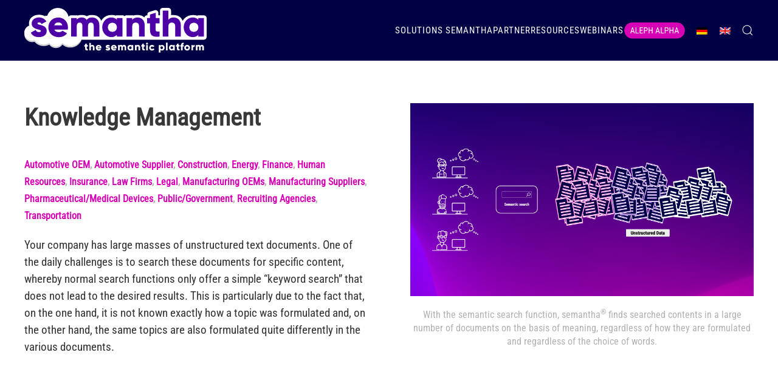

--- FILE ---
content_type: text/html; charset=UTF-8
request_url: https://www.semantha.de/use-cases/knowledge-management/
body_size: 21149
content:
<!DOCTYPE html>
<html lang="en-US">
    <head>
        <meta charset="UTF-8">
        <meta name="viewport" content="width=device-width, initial-scale=1">
        <link rel="icon" href="/wp-content/uploads/cropped-semantha_favicon_wordpress.png" sizes="any">
                <link rel="apple-touch-icon" href="/wp-content/uploads/cropped-semantha_favicon_wordpress.png">
                <meta name='robots' content='index, follow, max-image-preview:large, max-snippet:-1, max-video-preview:-1' />
<link rel="alternate" hreflang="de" href="https://www.semantha.de/de/use-cases/knowledge-management/" />
<link rel="alternate" hreflang="en" href="https://www.semantha.de/use-cases/knowledge-management/" />
<link rel="alternate" hreflang="x-default" href="https://www.semantha.de/use-cases/knowledge-management/" />

	<!-- This site is optimized with the Yoast SEO Premium plugin v22.7 (Yoast SEO v23.5) - https://yoast.com/wordpress/plugins/seo/ -->
	<title>Knowledge Management - semantha</title>
	<link rel="canonical" href="https://www.semantha.de/use-cases/knowledge-management/" />
	<meta property="og:locale" content="en_US" />
	<meta property="og:type" content="article" />
	<meta property="og:title" content="Knowledge Management" />
	<meta property="og:url" content="https://www.semantha.de/use-cases/knowledge-management/" />
	<meta property="og:site_name" content="semantha" />
	<meta property="article:modified_time" content="2022-08-26T08:36:36+00:00" />
	<meta name="twitter:card" content="summary_large_image" />
	<meta name="twitter:site" content="@semanthaAI" />
	<!-- / Yoast SEO Premium plugin. -->


<link rel="alternate" type="application/rss+xml" title="semantha &raquo; Feed" href="https://www.semantha.de/feed/" />
<link rel='stylesheet' id='formidable-css' href='https://www.semantha.de/wp-content/plugins/formidable/css/formidableforms.css' type='text/css' media='all' />
<link rel='stylesheet' id='jquery.prettyphoto-css' href='https://www.semantha.de/wp-content/plugins/wp-video-lightbox/css/prettyPhoto.css' type='text/css' media='all' />
<link rel='stylesheet' id='video-lightbox-css' href='https://www.semantha.de/wp-content/plugins/wp-video-lightbox/wp-video-lightbox.css' type='text/css' media='all' />
<link rel='stylesheet' id='wp-block-library-css' href='https://www.semantha.de/wp-includes/css/dist/block-library/style.min.css' type='text/css' media='all' />
<style id='classic-theme-styles-inline-css' type='text/css'>
/*! This file is auto-generated */
.wp-block-button__link{color:#fff;background-color:#32373c;border-radius:9999px;box-shadow:none;text-decoration:none;padding:calc(.667em + 2px) calc(1.333em + 2px);font-size:1.125em}.wp-block-file__button{background:#32373c;color:#fff;text-decoration:none}
</style>
<style id='global-styles-inline-css' type='text/css'>
body{--wp--preset--color--black: #000000;--wp--preset--color--cyan-bluish-gray: #abb8c3;--wp--preset--color--white: #ffffff;--wp--preset--color--pale-pink: #f78da7;--wp--preset--color--vivid-red: #cf2e2e;--wp--preset--color--luminous-vivid-orange: #ff6900;--wp--preset--color--luminous-vivid-amber: #fcb900;--wp--preset--color--light-green-cyan: #7bdcb5;--wp--preset--color--vivid-green-cyan: #00d084;--wp--preset--color--pale-cyan-blue: #8ed1fc;--wp--preset--color--vivid-cyan-blue: #0693e3;--wp--preset--color--vivid-purple: #9b51e0;--wp--preset--gradient--vivid-cyan-blue-to-vivid-purple: linear-gradient(135deg,rgba(6,147,227,1) 0%,rgb(155,81,224) 100%);--wp--preset--gradient--light-green-cyan-to-vivid-green-cyan: linear-gradient(135deg,rgb(122,220,180) 0%,rgb(0,208,130) 100%);--wp--preset--gradient--luminous-vivid-amber-to-luminous-vivid-orange: linear-gradient(135deg,rgba(252,185,0,1) 0%,rgba(255,105,0,1) 100%);--wp--preset--gradient--luminous-vivid-orange-to-vivid-red: linear-gradient(135deg,rgba(255,105,0,1) 0%,rgb(207,46,46) 100%);--wp--preset--gradient--very-light-gray-to-cyan-bluish-gray: linear-gradient(135deg,rgb(238,238,238) 0%,rgb(169,184,195) 100%);--wp--preset--gradient--cool-to-warm-spectrum: linear-gradient(135deg,rgb(74,234,220) 0%,rgb(151,120,209) 20%,rgb(207,42,186) 40%,rgb(238,44,130) 60%,rgb(251,105,98) 80%,rgb(254,248,76) 100%);--wp--preset--gradient--blush-light-purple: linear-gradient(135deg,rgb(255,206,236) 0%,rgb(152,150,240) 100%);--wp--preset--gradient--blush-bordeaux: linear-gradient(135deg,rgb(254,205,165) 0%,rgb(254,45,45) 50%,rgb(107,0,62) 100%);--wp--preset--gradient--luminous-dusk: linear-gradient(135deg,rgb(255,203,112) 0%,rgb(199,81,192) 50%,rgb(65,88,208) 100%);--wp--preset--gradient--pale-ocean: linear-gradient(135deg,rgb(255,245,203) 0%,rgb(182,227,212) 50%,rgb(51,167,181) 100%);--wp--preset--gradient--electric-grass: linear-gradient(135deg,rgb(202,248,128) 0%,rgb(113,206,126) 100%);--wp--preset--gradient--midnight: linear-gradient(135deg,rgb(2,3,129) 0%,rgb(40,116,252) 100%);--wp--preset--font-size--small: 13px;--wp--preset--font-size--medium: 20px;--wp--preset--font-size--large: 36px;--wp--preset--font-size--x-large: 42px;--wp--preset--spacing--20: 0.44rem;--wp--preset--spacing--30: 0.67rem;--wp--preset--spacing--40: 1rem;--wp--preset--spacing--50: 1.5rem;--wp--preset--spacing--60: 2.25rem;--wp--preset--spacing--70: 3.38rem;--wp--preset--spacing--80: 5.06rem;--wp--preset--shadow--natural: 6px 6px 9px rgba(0, 0, 0, 0.2);--wp--preset--shadow--deep: 12px 12px 50px rgba(0, 0, 0, 0.4);--wp--preset--shadow--sharp: 6px 6px 0px rgba(0, 0, 0, 0.2);--wp--preset--shadow--outlined: 6px 6px 0px -3px rgba(255, 255, 255, 1), 6px 6px rgba(0, 0, 0, 1);--wp--preset--shadow--crisp: 6px 6px 0px rgba(0, 0, 0, 1);}:where(.is-layout-flex){gap: 0.5em;}:where(.is-layout-grid){gap: 0.5em;}body .is-layout-flow > .alignleft{float: left;margin-inline-start: 0;margin-inline-end: 2em;}body .is-layout-flow > .alignright{float: right;margin-inline-start: 2em;margin-inline-end: 0;}body .is-layout-flow > .aligncenter{margin-left: auto !important;margin-right: auto !important;}body .is-layout-constrained > .alignleft{float: left;margin-inline-start: 0;margin-inline-end: 2em;}body .is-layout-constrained > .alignright{float: right;margin-inline-start: 2em;margin-inline-end: 0;}body .is-layout-constrained > .aligncenter{margin-left: auto !important;margin-right: auto !important;}body .is-layout-constrained > :where(:not(.alignleft):not(.alignright):not(.alignfull)){max-width: var(--wp--style--global--content-size);margin-left: auto !important;margin-right: auto !important;}body .is-layout-constrained > .alignwide{max-width: var(--wp--style--global--wide-size);}body .is-layout-flex{display: flex;}body .is-layout-flex{flex-wrap: wrap;align-items: center;}body .is-layout-flex > *{margin: 0;}body .is-layout-grid{display: grid;}body .is-layout-grid > *{margin: 0;}:where(.wp-block-columns.is-layout-flex){gap: 2em;}:where(.wp-block-columns.is-layout-grid){gap: 2em;}:where(.wp-block-post-template.is-layout-flex){gap: 1.25em;}:where(.wp-block-post-template.is-layout-grid){gap: 1.25em;}.has-black-color{color: var(--wp--preset--color--black) !important;}.has-cyan-bluish-gray-color{color: var(--wp--preset--color--cyan-bluish-gray) !important;}.has-white-color{color: var(--wp--preset--color--white) !important;}.has-pale-pink-color{color: var(--wp--preset--color--pale-pink) !important;}.has-vivid-red-color{color: var(--wp--preset--color--vivid-red) !important;}.has-luminous-vivid-orange-color{color: var(--wp--preset--color--luminous-vivid-orange) !important;}.has-luminous-vivid-amber-color{color: var(--wp--preset--color--luminous-vivid-amber) !important;}.has-light-green-cyan-color{color: var(--wp--preset--color--light-green-cyan) !important;}.has-vivid-green-cyan-color{color: var(--wp--preset--color--vivid-green-cyan) !important;}.has-pale-cyan-blue-color{color: var(--wp--preset--color--pale-cyan-blue) !important;}.has-vivid-cyan-blue-color{color: var(--wp--preset--color--vivid-cyan-blue) !important;}.has-vivid-purple-color{color: var(--wp--preset--color--vivid-purple) !important;}.has-black-background-color{background-color: var(--wp--preset--color--black) !important;}.has-cyan-bluish-gray-background-color{background-color: var(--wp--preset--color--cyan-bluish-gray) !important;}.has-white-background-color{background-color: var(--wp--preset--color--white) !important;}.has-pale-pink-background-color{background-color: var(--wp--preset--color--pale-pink) !important;}.has-vivid-red-background-color{background-color: var(--wp--preset--color--vivid-red) !important;}.has-luminous-vivid-orange-background-color{background-color: var(--wp--preset--color--luminous-vivid-orange) !important;}.has-luminous-vivid-amber-background-color{background-color: var(--wp--preset--color--luminous-vivid-amber) !important;}.has-light-green-cyan-background-color{background-color: var(--wp--preset--color--light-green-cyan) !important;}.has-vivid-green-cyan-background-color{background-color: var(--wp--preset--color--vivid-green-cyan) !important;}.has-pale-cyan-blue-background-color{background-color: var(--wp--preset--color--pale-cyan-blue) !important;}.has-vivid-cyan-blue-background-color{background-color: var(--wp--preset--color--vivid-cyan-blue) !important;}.has-vivid-purple-background-color{background-color: var(--wp--preset--color--vivid-purple) !important;}.has-black-border-color{border-color: var(--wp--preset--color--black) !important;}.has-cyan-bluish-gray-border-color{border-color: var(--wp--preset--color--cyan-bluish-gray) !important;}.has-white-border-color{border-color: var(--wp--preset--color--white) !important;}.has-pale-pink-border-color{border-color: var(--wp--preset--color--pale-pink) !important;}.has-vivid-red-border-color{border-color: var(--wp--preset--color--vivid-red) !important;}.has-luminous-vivid-orange-border-color{border-color: var(--wp--preset--color--luminous-vivid-orange) !important;}.has-luminous-vivid-amber-border-color{border-color: var(--wp--preset--color--luminous-vivid-amber) !important;}.has-light-green-cyan-border-color{border-color: var(--wp--preset--color--light-green-cyan) !important;}.has-vivid-green-cyan-border-color{border-color: var(--wp--preset--color--vivid-green-cyan) !important;}.has-pale-cyan-blue-border-color{border-color: var(--wp--preset--color--pale-cyan-blue) !important;}.has-vivid-cyan-blue-border-color{border-color: var(--wp--preset--color--vivid-cyan-blue) !important;}.has-vivid-purple-border-color{border-color: var(--wp--preset--color--vivid-purple) !important;}.has-vivid-cyan-blue-to-vivid-purple-gradient-background{background: var(--wp--preset--gradient--vivid-cyan-blue-to-vivid-purple) !important;}.has-light-green-cyan-to-vivid-green-cyan-gradient-background{background: var(--wp--preset--gradient--light-green-cyan-to-vivid-green-cyan) !important;}.has-luminous-vivid-amber-to-luminous-vivid-orange-gradient-background{background: var(--wp--preset--gradient--luminous-vivid-amber-to-luminous-vivid-orange) !important;}.has-luminous-vivid-orange-to-vivid-red-gradient-background{background: var(--wp--preset--gradient--luminous-vivid-orange-to-vivid-red) !important;}.has-very-light-gray-to-cyan-bluish-gray-gradient-background{background: var(--wp--preset--gradient--very-light-gray-to-cyan-bluish-gray) !important;}.has-cool-to-warm-spectrum-gradient-background{background: var(--wp--preset--gradient--cool-to-warm-spectrum) !important;}.has-blush-light-purple-gradient-background{background: var(--wp--preset--gradient--blush-light-purple) !important;}.has-blush-bordeaux-gradient-background{background: var(--wp--preset--gradient--blush-bordeaux) !important;}.has-luminous-dusk-gradient-background{background: var(--wp--preset--gradient--luminous-dusk) !important;}.has-pale-ocean-gradient-background{background: var(--wp--preset--gradient--pale-ocean) !important;}.has-electric-grass-gradient-background{background: var(--wp--preset--gradient--electric-grass) !important;}.has-midnight-gradient-background{background: var(--wp--preset--gradient--midnight) !important;}.has-small-font-size{font-size: var(--wp--preset--font-size--small) !important;}.has-medium-font-size{font-size: var(--wp--preset--font-size--medium) !important;}.has-large-font-size{font-size: var(--wp--preset--font-size--large) !important;}.has-x-large-font-size{font-size: var(--wp--preset--font-size--x-large) !important;}
.wp-block-navigation a:where(:not(.wp-element-button)){color: inherit;}
:where(.wp-block-post-template.is-layout-flex){gap: 1.25em;}:where(.wp-block-post-template.is-layout-grid){gap: 1.25em;}
:where(.wp-block-columns.is-layout-flex){gap: 2em;}:where(.wp-block-columns.is-layout-grid){gap: 2em;}
.wp-block-pullquote{font-size: 1.5em;line-height: 1.6;}
</style>
<link rel='stylesheet' id='gn-frontend-gnfollow-style-css' href='https://www.semantha.de/wp-content/plugins/gn-publisher/assets/css/gn-frontend-gnfollow.min.css' type='text/css' media='all' />
<link rel='stylesheet' id='widgetopts-styles-css' href='https://www.semantha.de/wp-content/plugins/widget-options/assets/css/widget-options.css' type='text/css' media='all' />
<link rel='stylesheet' id='wpml-legacy-horizontal-list-0-css' href='https://www.semantha.de/wp-content/plugins/sitepress-multilingual-cms/templates/language-switchers/legacy-list-horizontal/style.min.css' type='text/css' media='all' />
<link rel='stylesheet' id='if-menu-site-css-css' href='https://www.semantha.de/wp-content/plugins/if-menu/assets/if-menu-site.css' type='text/css' media='all' />
<link rel='stylesheet' id='borlabs-cookie-css' href='https://www.semantha.de/wp-content/cache/borlabs-cookie/borlabs-cookie_1_en.css' type='text/css' media='all' />
<link href="https://www.semantha.de/wp-content/themes/yootheme_semantha/css/theme.1.css?ver=1748799228" rel="stylesheet">
<link href="https://www.semantha.de/wp-content/themes/yootheme_semantha/css/custom.css?ver=4.3.6" rel="stylesheet">
<script type="text/javascript" src="https://www.semantha.de/wp-includes/js/jquery/jquery.min.js" id="jquery-core-js"></script>
<script type="text/javascript" src="https://www.semantha.de/wp-includes/js/jquery/jquery-migrate.min.js" id="jquery-migrate-js"></script>
<script type="text/javascript" src="https://www.semantha.de/wp-content/plugins/wp-video-lightbox/js/jquery.prettyPhoto.js" id="jquery.prettyphoto-js"></script>
<script type="text/javascript" id="video-lightbox-js-extra">
/* <![CDATA[ */
var vlpp_vars = {"prettyPhoto_rel":"wp-video-lightbox","animation_speed":"fast","slideshow":"5000","autoplay_slideshow":"false","opacity":"0.8","show_title":"true","allow_resize":"true","allow_expand":"true","default_width":"640","default_height":"480","counter_separator_label":"\/","theme":"dark_square","horizontal_padding":"0","hideflash":"false","wmode":"opaque","autoplay":"true","modal":"false","deeplinking":"true","overlay_gallery":"true","overlay_gallery_max":"30","keyboard_shortcuts":"true","ie6_fallback":"true"};
/* ]]> */
</script>
<script type="text/javascript" src="https://www.semantha.de/wp-content/plugins/wp-video-lightbox/js/video-lightbox.js" id="video-lightbox-js"></script>
<script type="text/javascript" id="borlabs-cookie-prioritize-js-extra">
/* <![CDATA[ */
var borlabsCookiePrioritized = {"domain":"www.semantha.de","path":"\/","version":"3","bots":"1","optInJS":{"statistics":{"google-tag-manager":"[base64]\/[base64]","google-analytics":"[base64]"},"marketing":{"google-ads":"[base64]"}}};
/* ]]> */
</script>
<script type="text/javascript" src="https://www.semantha.de/wp-content/plugins/borlabs-cookie/assets/javascript/borlabs-cookie-prioritize.min.js" id="borlabs-cookie-prioritize-js"></script>
<link rel="https://api.w.org/" href="https://www.semantha.de/wp-json/" /><link rel="EditURI" type="application/rsd+xml" title="RSD" href="https://www.semantha.de/xmlrpc.php?rsd" />
<link rel='shortlink' href='https://www.semantha.de/?p=7818' />
<link rel="alternate" type="application/json+oembed" href="https://www.semantha.de/wp-json/oembed/1.0/embed?url=https%3A%2F%2Fwww.semantha.de%2Fuse-cases%2Fknowledge-management%2F" />
<link rel="alternate" type="text/xml+oembed" href="https://www.semantha.de/wp-json/oembed/1.0/embed?url=https%3A%2F%2Fwww.semantha.de%2Fuse-cases%2Fknowledge-management%2F&#038;format=xml" />
<meta name="generator" content="WPML ver:4.7.6 stt:1,3;" />
<script>
            WP_VIDEO_LIGHTBOX_VERSION="1.9.12";
            WP_VID_LIGHTBOX_URL="https://www.semantha.de/wp-content/plugins/wp-video-lightbox";
                        function wpvl_paramReplace(name, string, value) {
                // Find the param with regex
                // Grab the first character in the returned string (should be ? or &)
                // Replace our href string with our new value, passing on the name and delimeter

                var re = new RegExp("[\?&]" + name + "=([^&#]*)");
                var matches = re.exec(string);
                var newString;

                if (matches === null) {
                    // if there are no params, append the parameter
                    newString = string + '?' + name + '=' + value;
                } else {
                    var delimeter = matches[0].charAt(0);
                    newString = string.replace(re, delimeter + name + "=" + value);
                }
                return newString;
            }
            </script><script>document.documentElement.className += " js";</script>
<!-- Google Tag Manager -->
<script>if('0'==='1'){(function(w,d,s,l,i){w[l]=w[l]||[];w[l].push({"gtm.start":
new Date().getTime(),event:"gtm.js"});var f=d.getElementsByTagName(s)[0],
j=d.createElement(s),dl=l!="dataLayer"?"&l="+l:"";j.async=true;j.src=
"https://www.googletagmanager.com/gtm.js?id="+i+dl;f.parentNode.insertBefore(j,f);
})(window,document,"script","dataLayer","GTM-N8HKMS7");}</script>
<!-- End Google Tag Manager --><script>
if('0' === '1') {
    window.dataLayer = window.dataLayer || [];
    function gtag(){dataLayer.push(arguments);}
    gtag('consent', 'default', {
       'ad_storage': 'denied',
       'analytics_storage': 'denied'
    });
    gtag("js", new Date());

    gtag("config", "AW-667446861");

    (function (w, d, s, i) {
    var f = d.getElementsByTagName(s)[0],
        j = d.createElement(s);
    j.async = true;
    j.src =
        "https://www.googletagmanager.com/gtag/js?id=" + i;
    f.parentNode.insertBefore(j, f);
    })(window, document, "script", "AW-667446861");
}
</script><!-- Event snippet for Mobility-Rechner bearbeitet conversion page
In your html page, add the snippet and call gtag_report_conversion when someone clicks on the chosen link or button. -->
<script>
function gtag_report_conversion(url) {
  var callback = function () {
    if (typeof(url) != 'undefined') {
      window.location = url;
    }
  };
  gtag('event', 'conversion', {
      'send_to': 'AW-667446861/FdzJCKb_su0BEM3cob4C',
      'event_callback': callback
  });
  return false;
}
</script>
<script src="https://www.semantha.de/wp-content/themes/yootheme/vendor/assets/uikit/dist/js/uikit.min.js?ver=4.3.6"></script>
<script src="https://www.semantha.de/wp-content/themes/yootheme/vendor/assets/uikit/dist/js/uikit-icons-soda.min.js?ver=4.3.6"></script>
<script src="https://www.semantha.de/wp-content/themes/yootheme/js/theme.js?ver=4.3.6"></script>
<script>window.yootheme ||= {}; var $theme = yootheme.theme = {"i18n":{"close":{"label":"Close"},"totop":{"label":"Back to top"},"marker":{"label":"Open"},"navbarToggleIcon":{"label":"Open menu"},"paginationPrevious":{"label":"Previous page"},"paginationNext":{"label":"Next page"},"searchIcon":{"toggle":"Open Search","submit":"Submit Search"},"slider":{"next":"Next slide","previous":"Previous slide","slideX":"Slide %s","slideLabel":"%s of %s"},"slideshow":{"next":"Next slide","previous":"Previous slide","slideX":"Slide %s","slideLabel":"%s of %s"},"lightboxPanel":{"next":"Next slide","previous":"Previous slide","slideLabel":"%s of %s","close":"Close"}}};</script>
<script>if (window.location.hash) {
    jQuery(function () {
        jQuery('html, body').animate({
            scrollTop: jQuery(window.location.hash).offset().top - 120 + 'px'
        }, 2000);
        return false;
    });
}

 UIkit.mixin({
      data:{
          delayHide: 150
      }
  }, 'dropdown')
  UIkit.mixin({
      data:{
          delayHide: 150
      }
  }, 'drop')</script><link rel="icon" href="/wp-content/uploads/cropped-semantha_favicon_wordpress.png" sizes="any">
<link rel="apple-touch-icon" href="/wp-content/uploads/cropped-semantha_favicon_wordpress.png">
		<style type="text/css" id="wp-custom-css">
			.uk-navbar-toggle {color: #ffffff;}
.uk-navbar-toggle:hover {color: #d800b4;}

div.uk-navbar-left a {justify-content: left;}

@media only screen and (max-width: 959px) {
  div.uk-navbar-left a {
    margin-left: 25px;
  }
}

a.uk-navbar-item img {
    width: 200px;
}

textarea {color: #555555 !important;}

input {color: #555555 !important;}



.CybotCookiebotDialogBodyButton {
		font-family: inherit !important;
    padding: 10px !important;
    border-radius: 25px !important; 
}

#CybotCookiebotDialog {
	border: 18px solid #ffffff !important;
}

#CybotCookiebotDialog a, #CybotCookiebotDialog div, #CybotCookiebotDialogBodyContentControls, #CybotCookiebotDialogBodyContentTitle {
	font-family: inherit !important;
}






.newsbutton {
  background-color: #fece00;
  border-radius: 50px;
  width: 75px;
  height: 75px;
  display: flex; 
  justify-content: center; 
  align-items: center;

  position: fixed;
}

.newsslider {
  width: 75px;
  height: 75px;
  bottom: 20px;
  left: 20px;
  position: absolute;
  border-radius: 50px;
  background-color: #ffffff;
  box-shadow: 0px 0px 10px black;
  font-family: inherit, sans-serif;
  font-weight: bold;
}

.newsslider a {text-decoration: none;}

.newsslider:hover {
  width: 300px;
  transition: 1s;
}

.newsslider p {
  opacity: 0;
  color: #000000;
  text-align: center;
  width:225px;
  float:right;
  transition-property: opacity;
  font-size: 1.1em;
	    margin-top: 7px;

}

.newsslider:hover p {
  opacity: 1;
  transition-delay: 500ms;
  transition-duration: 1000ms;
  
}

.buttonimage {
  width: 55px;
}

.frm_upload_text {color: #000 !important;}
.frm_upload_icon:before {color: #000 !important;}
.frm_dropzone {color: #000 !important;}


.type-date-posted {display: none;}
.type-valid_through {display: none;}

.semanthasolution hr {border-top: 3px solid #f1f1f1;}


p.koalitionsvertrag a {
  color: #000045 !important!;
}

ul.white-box {background-color: #fff;
    padding: 20px;
    color: #000045;}

div#doc-title span.name {display:none !important;}

iframe {font-family: inherit !important;}

.frm_current_page input[type="button"] {
    color: #ffffff !important;
	font-weight:bold;
}

.frm-line-table td, .frm-line-table th {
    color: #fff !important;
}

div.checkboxwhite label {color: #fff !important;}
span.usecaseoverview .el-image{
    min-height: 173px;
    background-color: #f5f5f5 !important;
    min-width: 100%;
}

.hs-form-6bf84512-b264-48b1-ad4c-6e95508c5456_739712a3-919d-46f3-bc6f-e78bd083b00b fieldset.form-columns-1 .hs-input {
   width: 100% !important;
}

.home2023 {color: white !important;}

.tm-toolbar {padding-bottom: 0px !important; }

.unclickable > a:hover {
       cursor: default !important;
 }
		</style>
		    </head>
    <body class="sem_usecases-template-default single single-sem_usecases postid-7818 ">


        
        <div class="uk-hidden-visually uk-notification uk-notification-top-left uk-width-auto">
            <div class="uk-notification-message">
                <a href="#tm-main">Skip to main content</a>
            </div>
        </div>

        
        
        <div class="tm-page">

                        


<header class="tm-header-mobile uk-hidden@m">


        <div uk-sticky show-on-up animation="uk-animation-slide-top" cls-active="uk-navbar-sticky" sel-target=".uk-navbar-container">
    
        <div class="uk-navbar-container">

            <div class="uk-container uk-container-expand uk-padding-remove-left">
                <nav class="uk-navbar" uk-navbar="{&quot;align&quot;:&quot;center&quot;,&quot;container&quot;:&quot;.tm-header-mobile &gt; [uk-sticky]&quot;,&quot;boundary&quot;:&quot;.tm-header-mobile .uk-navbar-container&quot;}">

                                        <div class="uk-navbar-left">

                                                    
<div class="uk-navbar-item widget widget_media_image" id="media_image-10">

    
    <a href="/"><img class="image " src="https://www.semantha.de/wp-content/uploads/semantha-inverted.svg" alt="semantha® Logo" width="300" height="75" decoding="async" /></a>
</div>
                        
                        
                    </div>
                    
                    
                                        <div class="uk-navbar-right">

                                                                            
                        <a uk-toggle href="#tm-dialog-mobile" class="uk-navbar-toggle">

                <span class="uk-margin-small-right uk-text-middle">Menu</span>
        
        <div uk-navbar-toggle-icon></div>

        
    </a>
                    </div>
                    
                </nav>
            </div>

        </div>

        </div>
    



    
        <div id="tm-dialog-mobile" class="uk-modal-full" uk-modal>
        <div class="uk-modal-dialog uk-flex">

                        <button class="uk-modal-close-full uk-close-large" type="button" uk-close uk-toggle="cls: uk-modal-close-full uk-close-large uk-modal-close-default; mode: media; media: @s"></button>
            
            <div class="uk-modal-body uk-padding-large uk-margin-auto uk-flex uk-flex-column uk-box-sizing-content uk-width-auto@s" uk-height-viewport uk-toggle="{&quot;cls&quot;:&quot;uk-padding-large&quot;,&quot;mode&quot;:&quot;media&quot;,&quot;media&quot;:&quot;@s&quot;}">

                                <div class="uk-margin-auto-bottom">
                    
<div class="uk-grid uk-child-width-1-1" uk-grid>    <div>
<div class="uk-panel widget widget_nav_menu" id="nav_menu-4">

    
    
<ul class="uk-nav uk-nav-primary uk-nav-">
    
	<li class="menu-item menu-item-type-custom menu-item-object-custom menu-item-home menu-item-has-children uk-parent"><a href="https://www.semantha.de/"> Solutions </a>
	<ul class="uk-nav-sub">

		<li class="unclickable menu-item menu-item-type-custom menu-item-object-custom menu-item-has-children uk-parent"><a> <strong>INDUSTRIES / TEAMS</strong></a>
		<ul>

			<li class="menu-item menu-item-type-post_type menu-item-object-page"><a href="https://www.semantha.de/automotive-suppliers/"> Automotive suppliers</a></li>
			<li class="menu-item menu-item-type-post_type menu-item-object-page"><a href="https://www.semantha.de/finance/"> Finance</a></li>
			<li class="menu-item menu-item-type-post_type menu-item-object-page"><a href="https://www.semantha.de/human-resources/"> Human resources</a></li>
			<li class="menu-item menu-item-type-post_type menu-item-object-page"><a href="https://www.semantha.de/solutions-for-insurance-companies/"> Insurance companies</a></li>
			<li class="menu-item menu-item-type-post_type menu-item-object-page"><a href="https://www.semantha.de/legal/"> Legal</a></li>
			<li class="menu-item menu-item-type-post_type menu-item-object-page"><a href="https://www.semantha.de/public-government/"> Public/Government</a></li></ul></li>
		<li class="unclickable menu-item menu-item-type-custom menu-item-object-custom menu-item-has-children uk-parent"><a> <strong>GENERIC USE CASES</strong></a>
		<ul>

			<li class="menu-item menu-item-type-post_type menu-item-object-page"><a href="https://www.semantha.de/search-find-and-summarize/"> Search, find, and summarize</a></li>
			<li class="menu-item menu-item-type-post_type menu-item-object-page"><a href="https://www.semantha.de/semantic-comparison/"> Semantic comparison</a></li>
			<li class="menu-item menu-item-type-post_type menu-item-object-page"><a href="https://www.semantha.de/check-and-validate/"> Check and validate</a></li>
			<li class="menu-item menu-item-type-post_type menu-item-object-page"><a href="https://www.semantha.de/classify-and-cluster/"> Classify and cluster</a></li></ul></li>
		<li class="menu-item menu-item-type-custom menu-item-object-custom menu-item-has-children uk-parent"><a href="https://www.semantha.de/use-case-overview"> <strong>SPECIFIC USE CASES</strong></a>
		<ul>

			<li class="menu-item menu-item-type-post_type menu-item-object-page"><a href="https://www.semantha.de/specific-use-case-contract-analysis/"> Contract analysis</a></li>
			<li class="menu-item menu-item-type-post_type menu-item-object-page"><a href="https://www.semantha.de/specific-use-case-requirements-and-specifications-analysis/"> Requirements & specifications analysis</a></li>
			<li class="menu-item menu-item-type-post_type menu-item-object-page"><a href="https://www.semantha.de/specific-use-case-enterprise-search-en/"> Enterprise search</a></li>
			<li class="menu-item menu-item-type-post_type menu-item-object-page"><a href="https://www.semantha.de/esg-reporting/"> ESG report data analysis</a></li>
			<li class="menu-item menu-item-type-post_type menu-item-object-page"><a href="https://www.semantha.de/specific-use-case-compliance-management-de/"> Compliance management</a></li>
			<li class="menu-item menu-item-type-post_type menu-item-object-page"><a href="https://www.semantha.de/specific-use-case-risk-analysis/"> Risk analysis in underwriting</a></li>
			<li class="menu-item menu-item-type-post_type menu-item-object-page"><a href="https://www.semantha.de/reinsurance/"> Contract analysis for reinsurance</a></li>
			<li class="menu-item menu-item-type-post_type menu-item-object-page"><a href="https://www.semantha.de/specific-use-case-mass-claims/"> Mass claims analysis</a></li>
			<li class="menu-item menu-item-type-post_type menu-item-object-sem_usecases"><a href="https://www.semantha.de/use-cases/correspondence-automation/"> Correspondence Automation</a></li>
			<li class="menu-item menu-item-type-post_type menu-item-object-page"><a href="https://www.semantha.de/specific-use-case-video-analysis-en/"> Video analysis</a></li></ul></li></ul></li>
	<li class="menu-item menu-item-type-custom menu-item-object-custom menu-item-has-children uk-parent"><a href="/introduction/"> semantha</a>
	<ul class="uk-nav-sub">

		<li class="unclickable menu-item menu-item-type-custom menu-item-object-custom menu-item-has-children uk-parent"><a> <strong>PRODUCTS</strong></a>
		<ul>

			<li class="menu-item menu-item-type-post_type menu-item-object-page"><a href="https://www.semantha.de/requirements/"> semantha Requirements</a></li>
			<li class="menu-item menu-item-type-post_type menu-item-object-page"><a href="https://www.semantha.de/structure-navigator/"> semantha Structure Navigator</a></li>
			<li class="menu-item menu-item-type-post_type menu-item-object-page"><a href="https://www.semantha.de/compare/"> semantha Compare</a></li>
			<li class="menu-item menu-item-type-post_type menu-item-object-page"><a href="https://www.semantha.de/analyzer/"> semantha Analyzer</a></li></ul></li>
		<li class="unclickable menu-item menu-item-type-custom menu-item-object-custom menu-item-has-children uk-parent"><a> <strong>INTEGRATIONS</strong></a>
		<ul>

			<li class="menu-item menu-item-type-post_type menu-item-object-page"><a href="https://www.semantha.de/polarion/"> Polarion ALM</a></li>
			<li class="menu-item menu-item-type-post_type menu-item-object-page"><a href="https://www.semantha.de/d-velop/"> d.velop platform</a></li></ul></li>
		<li class="unclickable menu-item menu-item-type-custom menu-item-object-custom menu-item-has-children uk-parent"><a> <strong>LEARN MORE</strong></a>
		<ul>

			<li class="menu-item menu-item-type-post_type menu-item-object-page"><a href="https://www.semantha.de/experten/"> For developers</a></li>
			<li class="menu-item menu-item-type-post_type menu-item-object-page"><a href="https://www.semantha.de/data-security/"> Data security</a></li></ul></li></ul></li>
	<li class="menu-item menu-item-type-post_type menu-item-object-page"><a href="https://www.semantha.de/partner/"> Partner</a></li>
	<li class="menu-item menu-item-type-custom menu-item-object-custom menu-item-has-children uk-parent"><a href="https://www.semantha.de/blog/"> Resources</a>
	<ul class="uk-nav-sub">

		<li class="menu-item menu-item-type-post_type menu-item-object-page"><a href="https://www.semantha.de/see-it-in-action/"> Demo videos</a></li>
		<li class="menu-item menu-item-type-post_type menu-item-object-page"><a href="https://www.semantha.de/blog/"> Blog</a></li>
		<li class="menu-item menu-item-type-post_type menu-item-object-page"><a href="https://www.semantha.de/success-stories/"> Success stories</a></li>
		<li class="menu-item menu-item-type-post_type menu-item-object-page"><a href="https://www.semantha.de/whitepaper-insurance/"> Whitepaper</a></li></ul></li>
	<li class="menu-item menu-item-type-post_type menu-item-object-page"><a href="https://www.semantha.de/webinars/"> Webinars</a></li></ul>

</div>
</div>    <div>
<div class="uk-panel widget widget_search" id="search-3">

    
    

    <form id="search-0" action="https://www.semantha.de" method="get" role="search" class="uk-search uk-search-default uk-width-1-1"><span uk-search-icon></span><input name="s" placeholder="Search" required aria-label="Search" type="search" class="uk-search-input"></form>






</div>
</div></div>                </div>
                
                
            </div>

        </div>
    </div>
    
    

</header>


<div class="tm-toolbar tm-toolbar-default uk-visible@m">
    <div class="uk-container uk-flex uk-flex-middle uk-container-expand">

        
                <div class="uk-margin-auto-left">
            <div class="uk-grid-medium uk-child-width-auto uk-flex-middle" uk-grid="margin: uk-margin-small-top">
                            </div>
        </div>
        
    </div>
</div>

<header class="tm-header uk-visible@m">



        <div uk-sticky media="@m" cls-active="uk-navbar-sticky" sel-target=".uk-navbar-container">
    
        <div class="uk-navbar-container">

            <div class="uk-container">
                <nav class="uk-navbar" uk-navbar="{&quot;align&quot;:&quot;center&quot;,&quot;container&quot;:&quot;.tm-header &gt; [uk-sticky]&quot;,&quot;boundary&quot;:&quot;.tm-header .uk-navbar-container&quot;}">

                                        <div class="uk-navbar-left">

                                                    
<div class="uk-navbar-item widget widget_media_image" id="media_image-7">

    
    <a href="/"><img class="image " src="https://www.semantha.de/wp-content/uploads/semantha-inverted.svg" alt="semantha Logo" width="300" height="75" decoding="async" /></a>
</div>
                        
                        
                        
                    </div>
                    
                    
                                        <div class="uk-navbar-right">

                                                    
<ul class="uk-navbar-nav">
    
	<li class="menu-item menu-item-type-custom menu-item-object-custom menu-item-home menu-item-has-children uk-parent"><a href="https://www.semantha.de/"> Solutions </a>
	<div class="uk-navbar-dropdown uk-navbar-dropdown-width-3"><div class="uk-drop-grid uk-child-width-1-3" uk-grid><div><ul class="uk-nav uk-navbar-dropdown-nav">

		<li class="unclickable menu-item menu-item-type-custom menu-item-object-custom menu-item-has-children uk-parent"><a> <strong>INDUSTRIES / TEAMS</strong></a>
		<ul class="uk-nav-sub">

			<li class="menu-item menu-item-type-post_type menu-item-object-page"><a href="https://www.semantha.de/automotive-suppliers/"> Automotive suppliers</a></li>
			<li class="menu-item menu-item-type-post_type menu-item-object-page"><a href="https://www.semantha.de/finance/"> Finance</a></li>
			<li class="menu-item menu-item-type-post_type menu-item-object-page"><a href="https://www.semantha.de/human-resources/"> Human resources</a></li>
			<li class="menu-item menu-item-type-post_type menu-item-object-page"><a href="https://www.semantha.de/solutions-for-insurance-companies/"> Insurance companies</a></li>
			<li class="menu-item menu-item-type-post_type menu-item-object-page"><a href="https://www.semantha.de/legal/"> Legal</a></li>
			<li class="menu-item menu-item-type-post_type menu-item-object-page"><a href="https://www.semantha.de/public-government/"> Public/Government</a></li></ul></li></ul></div><div><ul class="uk-nav uk-navbar-dropdown-nav">

		<li class="unclickable menu-item menu-item-type-custom menu-item-object-custom menu-item-has-children uk-parent"><a> <strong>GENERIC USE CASES</strong></a>
		<ul class="uk-nav-sub">

			<li class="menu-item menu-item-type-post_type menu-item-object-page"><a href="https://www.semantha.de/search-find-and-summarize/"> Search, find, and summarize</a></li>
			<li class="menu-item menu-item-type-post_type menu-item-object-page"><a href="https://www.semantha.de/semantic-comparison/"> Semantic comparison</a></li>
			<li class="menu-item menu-item-type-post_type menu-item-object-page"><a href="https://www.semantha.de/check-and-validate/"> Check and validate</a></li>
			<li class="menu-item menu-item-type-post_type menu-item-object-page"><a href="https://www.semantha.de/classify-and-cluster/"> Classify and cluster</a></li></ul></li></ul></div><div><ul class="uk-nav uk-navbar-dropdown-nav">

		<li class="menu-item menu-item-type-custom menu-item-object-custom menu-item-has-children uk-parent"><a href="https://www.semantha.de/use-case-overview"> <strong>SPECIFIC USE CASES</strong></a>
		<ul class="uk-nav-sub">

			<li class="menu-item menu-item-type-post_type menu-item-object-page"><a href="https://www.semantha.de/specific-use-case-contract-analysis/"> Contract analysis</a></li>
			<li class="menu-item menu-item-type-post_type menu-item-object-page"><a href="https://www.semantha.de/specific-use-case-requirements-and-specifications-analysis/"> Requirements & specifications analysis</a></li>
			<li class="menu-item menu-item-type-post_type menu-item-object-page"><a href="https://www.semantha.de/specific-use-case-enterprise-search-en/"> Enterprise search</a></li>
			<li class="menu-item menu-item-type-post_type menu-item-object-page"><a href="https://www.semantha.de/esg-reporting/"> ESG report data analysis</a></li>
			<li class="menu-item menu-item-type-post_type menu-item-object-page"><a href="https://www.semantha.de/specific-use-case-compliance-management-de/"> Compliance management</a></li>
			<li class="menu-item menu-item-type-post_type menu-item-object-page"><a href="https://www.semantha.de/specific-use-case-risk-analysis/"> Risk analysis in underwriting</a></li>
			<li class="menu-item menu-item-type-post_type menu-item-object-page"><a href="https://www.semantha.de/reinsurance/"> Contract analysis for reinsurance</a></li>
			<li class="menu-item menu-item-type-post_type menu-item-object-page"><a href="https://www.semantha.de/specific-use-case-mass-claims/"> Mass claims analysis</a></li>
			<li class="menu-item menu-item-type-post_type menu-item-object-sem_usecases"><a href="https://www.semantha.de/use-cases/correspondence-automation/"> Correspondence Automation</a></li>
			<li class="menu-item menu-item-type-post_type menu-item-object-page"><a href="https://www.semantha.de/specific-use-case-video-analysis-en/"> Video analysis</a></li></ul></li></ul></div></div></div></li>
	<li class="menu-item menu-item-type-custom menu-item-object-custom menu-item-has-children uk-parent"><a href="/introduction/"> semantha</a>
	<div class="uk-navbar-dropdown uk-navbar-dropdown-width-3"><div class="uk-drop-grid uk-child-width-1-3" uk-grid><div><ul class="uk-nav uk-navbar-dropdown-nav">

		<li class="unclickable menu-item menu-item-type-custom menu-item-object-custom menu-item-has-children uk-parent"><a> <strong>PRODUCTS</strong></a>
		<ul class="uk-nav-sub">

			<li class="menu-item menu-item-type-post_type menu-item-object-page"><a href="https://www.semantha.de/requirements/"> semantha Requirements</a></li>
			<li class="menu-item menu-item-type-post_type menu-item-object-page"><a href="https://www.semantha.de/structure-navigator/"> semantha Structure Navigator</a></li>
			<li class="menu-item menu-item-type-post_type menu-item-object-page"><a href="https://www.semantha.de/compare/"> semantha Compare</a></li>
			<li class="menu-item menu-item-type-post_type menu-item-object-page"><a href="https://www.semantha.de/analyzer/"> semantha Analyzer</a></li></ul></li></ul></div><div><ul class="uk-nav uk-navbar-dropdown-nav">

		<li class="unclickable menu-item menu-item-type-custom menu-item-object-custom menu-item-has-children uk-parent"><a> <strong>INTEGRATIONS</strong></a>
		<ul class="uk-nav-sub">

			<li class="menu-item menu-item-type-post_type menu-item-object-page"><a href="https://www.semantha.de/polarion/"> Polarion ALM</a></li>
			<li class="menu-item menu-item-type-post_type menu-item-object-page"><a href="https://www.semantha.de/d-velop/"> d.velop platform</a></li></ul></li></ul></div><div><ul class="uk-nav uk-navbar-dropdown-nav">

		<li class="unclickable menu-item menu-item-type-custom menu-item-object-custom menu-item-has-children uk-parent"><a> <strong>LEARN MORE</strong></a>
		<ul class="uk-nav-sub">

			<li class="menu-item menu-item-type-post_type menu-item-object-page"><a href="https://www.semantha.de/experten/"> For developers</a></li>
			<li class="menu-item menu-item-type-post_type menu-item-object-page"><a href="https://www.semantha.de/data-security/"> Data security</a></li></ul></li></ul></div></div></div></li>
	<li class="menu-item menu-item-type-post_type menu-item-object-page"><a href="https://www.semantha.de/partner/"> Partner</a></li>
	<li class="menu-item menu-item-type-custom menu-item-object-custom menu-item-has-children uk-parent"><a href="https://www.semantha.de/blog/"> Resources</a>
	<div class="uk-navbar-dropdown"><div><ul class="uk-nav uk-navbar-dropdown-nav">

		<li class="menu-item menu-item-type-post_type menu-item-object-page"><a href="https://www.semantha.de/see-it-in-action/"> Demo videos</a></li>
		<li class="menu-item menu-item-type-post_type menu-item-object-page"><a href="https://www.semantha.de/blog/"> Blog</a></li>
		<li class="menu-item menu-item-type-post_type menu-item-object-page"><a href="https://www.semantha.de/success-stories/"> Success stories</a></li>
		<li class="menu-item menu-item-type-post_type menu-item-object-page"><a href="https://www.semantha.de/whitepaper-insurance/"> Whitepaper</a></li></ul></div></div></li>
	<li class="menu-item menu-item-type-post_type menu-item-object-page"><a href="https://www.semantha.de/webinars/"> Webinars</a></li></ul>

<div class="uk-navbar-item widget widget_media_image" id="media_image-6">

    
    <a href="https://aleph-alpha.com/" rel="bookameet"><img src="https://www.semantha.de/wp-content/uploads/aleph-alpha-button.svg" class="image wp-image-13889  attachment-full size-full" alt="" style="max-width: 100%; height: auto;" title="Book a meet (EN)" decoding="async" /></a>
</div>

<div class="uk-navbar-item widget widget_icl_lang_sel_widget" id="icl_lang_sel_widget-2">

    
    
<div class="wpml-ls-sidebars-navbar wpml-ls wpml-ls-legacy-list-horizontal">
	<ul><li class="wpml-ls-slot-navbar wpml-ls-item wpml-ls-item-de wpml-ls-first-item wpml-ls-item-legacy-list-horizontal">
				<a href="https://www.semantha.de/de/use-cases/knowledge-management/" class="wpml-ls-link">
                                                        <img
            class="wpml-ls-flag"
            src="https://www.semantha.de/wp-content/plugins/sitepress-multilingual-cms/res/flags/de.png"
            alt="German"
            width=18
            height=12
    /></a>
			</li><li class="wpml-ls-slot-navbar wpml-ls-item wpml-ls-item-en wpml-ls-current-language wpml-ls-last-item wpml-ls-item-legacy-list-horizontal">
				<a href="https://www.semantha.de/use-cases/knowledge-management/" class="wpml-ls-link">
                                                        <img
            class="wpml-ls-flag"
            src="https://www.semantha.de/wp-content/plugins/sitepress-multilingual-cms/res/flags/en.png"
            alt="English"
            width=18
            height=12
    /></a>
			</li></ul>
</div>

</div>


    <a class="uk-navbar-toggle" href="#search-1-modal" uk-search-icon uk-toggle></a>

    <div id="search-1-modal" class="uk-modal-full" uk-modal="container: true">
        <div class="uk-modal-dialog uk-flex uk-flex-center uk-flex-middle" uk-height-viewport>
            <button class="uk-modal-close-full uk-close-large" type="button" uk-close uk-toggle="cls: uk-modal-close-full uk-close-large uk-modal-close-default; mode: media; media: @s"></button>
            <div class="uk-search uk-search-large">
                <form id="search-1" action="https://www.semantha.de" method="get" role="search" class="uk-search uk-search-large"><input name="s" placeholder="Search" required aria-label="Search" type="search" class="uk-search-input uk-text-center" autofocus></form>            </div>
        </div>
    </div>






                        
                                                    <a uk-toggle href="#tm-dialog" class="uk-navbar-toggle">

        
        <div uk-navbar-toggle-icon></div>

        
    </a>                        
                    </div>
                    
                </nav>
            </div>

        </div>

        </div>
    






        <div id="tm-dialog" uk-offcanvas="container: true" mode="slide" flip overlay>
        <div class="uk-offcanvas-bar uk-flex uk-flex-column">

            <button class="uk-offcanvas-close uk-close-large" type="button" uk-close uk-toggle="cls: uk-close-large; mode: media; media: @s"></button>

                        <div class="uk-margin-auto-bottom tm-height-expand">
                
<div class="uk-panel widget widget_builderwidget" id="builderwidget-13">

    
    <div class="uk-grid tm-grid-expand uk-child-width-1-1 uk-grid-margin">
<div class="uk-width-1-1">
    
        
            
            
            
                
                    
<div class="uk-slider-container {!@slidenav: outside} uk-margin-large uk-text-center" uk-slider="sets: 1; velocity: 0.5; autoplay: 1;  autoplayInterval: 15000;">
    <div class="uk-position-relative">
                <div class="uk-slider-container">
        
            <ul class="uk-slider-items uk-grid uk-grid-match">                                <li class="uk-width-1-2 uk-width-1-4@s">
<div class="el-item uk-panel uk-margin-remove-first-child">
    
        
            
                
            
            
                                <a href="/specific-use-case-contract-analysis/">

        <picture>
<source type="image/webp" srcset="/wp-content/themes/yootheme/cache/e5/UC_contract-analysis_image-e5359144.webp 578w" sizes="(min-width: 578px) 578px">
<img src="/wp-content/themes/yootheme/cache/34/UC_contract-analysis_image-34be08ee.png" width="578" height="356" alt loading="lazy" class="el-image">
</picture>    
    
</a>                
                
                    

        
                <h3 class="el-title uk-text-large uk-margin-top uk-margin-remove-bottom">                        <a href="/specific-use-case-contract-analysis/" class="uk-link-reset">Contract/document analysis, review, and comparison</a>                    </h3>        
        
    
        
        
        
        
        

                
                
            
        
    
</div></li>                                <li class="uk-width-1-2 uk-width-1-4@s">
<div class="el-item uk-panel uk-margin-remove-first-child">
    
        
            
                
            
            
                                <a href="/specific-use-case-enterprise-search-en/">

        <picture>
<source type="image/webp" srcset="/wp-content/themes/yootheme/cache/ae/UC_enterprise-search_image-aed0a800.webp 578w" sizes="(min-width: 578px) 578px">
<img src="/wp-content/themes/yootheme/cache/64/UC_enterprise-search_image-645791a2.png" width="578" height="356" alt loading="lazy" class="el-image">
</picture>    
    
</a>                
                
                    

        
                <h3 class="el-title uk-text-large uk-margin-top uk-margin-remove-bottom">                        <a href="/specific-use-case-enterprise-search-en/" class="uk-link-reset">Enterprise search</a>                    </h3>        
        
    
        
        
        
        
        

                
                
            
        
    
</div></li>                                <li class="uk-width-1-2 uk-width-1-4@s">
<div class="el-item uk-panel uk-margin-remove-first-child">
    
        
            
                
            
            
                                <a href="/specific-use-case-requirements-and-specifications-analysis/">

        <picture>
<source type="image/webp" srcset="/wp-content/themes/yootheme/cache/ae/UC_requirements_image-ae945c53.webp 578w" sizes="(min-width: 578px) 578px">
<img src="/wp-content/themes/yootheme/cache/3a/UC_requirements_image-3a6249ac.png" width="578" height="356" alt loading="lazy" class="el-image">
</picture>    
    
</a>                
                
                    

        
                <h3 class="el-title uk-text-large uk-margin-top uk-margin-remove-bottom">                        <a href="/specific-use-case-requirements-and-specifications-analysis/" class="uk-link-reset">Requirements and specifications analysis</a>                    </h3>        
        
    
        
        
        
        
        

                
                
            
        
    
</div></li>                                <li class="uk-width-1-2 uk-width-1-4@s">
<div class="el-item uk-panel uk-margin-remove-first-child">
    
        
            
                
            
            
                                <a href="/esg-reporting/">

        <picture>
<source type="image/webp" srcset="/wp-content/themes/yootheme/cache/9f/UC-ESG_image-9f8b482a.webp 578w" sizes="(min-width: 578px) 578px">
<img src="/wp-content/themes/yootheme/cache/0e/UC-ESG_image-0e37cb70.png" width="578" height="358" alt loading="lazy" class="el-image">
</picture>    
    
</a>                
                
                    

        
                <h3 class="el-title uk-text-large uk-margin-top uk-margin-remove-bottom">                        <a href="/esg-reporting/" class="uk-link-reset">ESG report data analysis</a>                    </h3>        
        
    
        
        
        
        
        

                
                
            
        
    
</div></li>                                <li class="uk-width-1-2 uk-width-1-4@s">
<div class="el-item uk-panel uk-margin-remove-first-child">
    
        
            
                
            
            
                                <a href="/specific-use-case-compliance-management-de/">

        <picture>
<source type="image/webp" srcset="/wp-content/themes/yootheme/cache/9b/UC-compliance-management_image-9bfabf54.webp 578w" sizes="(min-width: 578px) 578px">
<img src="/wp-content/themes/yootheme/cache/54/UC-compliance-management_image-54c94122.png" width="578" height="356" alt loading="lazy" class="el-image">
</picture>    
    
</a>                
                
                    

        
                <h3 class="el-title uk-text-large uk-margin-top uk-margin-remove-bottom">                        <a href="/specific-use-case-compliance-management-de/" class="uk-link-reset">Compliance management</a>                    </h3>        
        
    
        
        
        
        
        

                
                
            
        
    
</div></li>                                <li class="uk-width-1-2 uk-width-1-4@s">
<div class="el-item uk-panel uk-margin-remove-first-child">
    
        
            
                
            
            
                                <a href="/specific-use-case-risk-analysis/">

        <picture>
<source type="image/webp" srcset="/wp-content/themes/yootheme/cache/77/UC-risk-analysis-uw_image-77d14311.webp 578w" sizes="(min-width: 578px) 578px">
<img src="/wp-content/themes/yootheme/cache/7c/UC-risk-analysis-uw_image-7cf93656.png" width="578" height="356" alt loading="lazy" class="el-image">
</picture>    
    
</a>                
                
                    

        
                <h3 class="el-title uk-text-large uk-margin-top uk-margin-remove-bottom">                        <a href="/specific-use-case-risk-analysis/" class="uk-link-reset">Risk analysis underwriting</a>                    </h3>        
        
    
        
        
        
        
        

                
                
            
        
    
</div></li>                                <li class="uk-width-1-2 uk-width-1-4@s">
<div class="el-item uk-panel uk-margin-remove-first-child">
    
        
            
                
            
            
                                <a href="/de/reinsurance/">

        <picture>
<source type="image/webp" srcset="/wp-content/themes/yootheme/cache/9c/UC_reinsurance_image-9c6dd52f.webp 578w" sizes="(min-width: 578px) 578px">
<img src="/wp-content/themes/yootheme/cache/57/UC_reinsurance_image-5781f934.png" width="578" height="356" alt loading="lazy" class="el-image">
</picture>    
    
</a>                
                
                    

        
                <h3 class="el-title uk-text-large uk-margin-top uk-margin-remove-bottom">                        <a href="/de/reinsurance/" class="uk-link-reset">Contract/document review for reinsurance</a>                    </h3>        
        
    
        
        
        
        
        

                
                
            
        
    
</div></li>                                <li class="uk-width-1-2 uk-width-1-4@s">
<div class="el-item uk-panel uk-margin-remove-first-child">
    
        
            
                
            
            
                                <a href="/specific-use-case-mass-claims/">

        <picture>
<source type="image/webp" srcset="/wp-content/themes/yootheme/cache/a9/UC_mass-claims_image-a9210c0a.webp 578w" sizes="(min-width: 578px) 578px">
<img src="/wp-content/themes/yootheme/cache/09/UC_mass-claims_image-09dc0e43.png" width="578" height="356" alt loading="lazy" class="el-image">
</picture>    
    
</a>                
                
                    

        
                <h3 class="el-title uk-text-large uk-margin-top uk-margin-remove-bottom">                        <a href="/specific-use-case-mass-claims/" class="uk-link-reset">Mass claims analysis</a>                    </h3>        
        
    
        
        
        
        
        

                
                
            
        
    
</div></li>                                <li class="uk-width-1-2 uk-width-1-4@s">
<div class="el-item uk-panel uk-margin-remove-first-child">
    
        
            
                
            
            
                                <a href="/use-cases/correspondence-automation/">

        <picture>
<source type="image/webp" srcset="/wp-content/themes/yootheme/cache/2d/UC_correspondence_image-2d4de39c.webp 768w, /wp-content/themes/yootheme/cache/f0/UC_correspondence_image-f066e13a.webp 867w" sizes="(min-width: 867px) 867px">
<img src="/wp-content/themes/yootheme/cache/53/UC_correspondence_image-531b1ec9.png" width="867" height="534" alt="Icon: Use case - correspondence automation" loading="lazy" class="el-image">
</picture>    
    
</a>                
                
                    

        
                <h3 class="el-title uk-text-large uk-margin-top uk-margin-remove-bottom">                        <a href="/use-cases/correspondence-automation/" class="uk-link-reset">Correspondence automation</a>                    </h3>        
        
    
        
        
        
        
        

                
                
            
        
    
</div></li>                                <li class="uk-width-1-2 uk-width-1-4@s">
<div class="el-item uk-panel uk-margin-remove-first-child">
    
        
            
                
            
            
                                <a href="/specific-use-case-video-analysis-en/">

        <picture>
<source type="image/webp" srcset="/wp-content/themes/yootheme/cache/6d/UC_video-analy-6d754527.webp 578w" sizes="(min-width: 578px) 578px">
<img src="/wp-content/themes/yootheme/cache/e9/UC_video-analy-e978d837.png" width="578" height="356" alt loading="lazy" class="el-image">
</picture>    
    
</a>                
                
                    

        
                <h3 class="el-title uk-text-large uk-margin-top uk-margin-remove-bottom">                        <a href="/specific-use-case-video-analysis-en/" class="uk-link-reset">Video analysis</a>                    </h3>        
        
    
        
        
        
        
        

                
                
            
        
    
</div></li>                            </ul>
                </div>
        
                
<div>    <a class="el-slidenav uk-slidenav-large uk-position-medium uk-position-center-left-out" href="#" uk-slidenav-previous uk-slider-item="previous" uk-toggle="cls: uk-position-center-left-out uk-position-center-left; mode: media; media: @m"></a>    <a class="el-slidenav uk-slidenav-large uk-position-medium uk-position-center-right-out" href="#" uk-slidenav-next uk-slider-item="next" uk-toggle="cls: uk-position-center-right-out uk-position-center-right; mode: media; media: @m"></a></div>        
    </div>
    
</div>
                
            
        
    
</div></div>
</div>
            </div>
            
            
        </div>
    </div>
    
    
    


</header>

            
            
            <main id="tm-main"  class="tm-main uk-section uk-section-default" uk-height-viewport="expand: true">

                                <div class="uk-container">

                    
                            
                    <div class="tm-grid-expand uk-grid-column-large uk-grid-margin uk-grid" uk-grid="">
        <div class="uk-width-1-2@m uk-first-column">
            <h1>Knowledge Management</h1>

            <div class="uk-panel uk-text-muted uk-margin uk-text-bold">
				            </div>

            <div class="uk-panel uk-text-muted uk-margin uk-text-bold">
				<a href="https://www.semantha.de/use-case/category/automotive-oem/">Automotive OEM</a>, <a href="https://www.semantha.de/use-case/category/automotive-supplier/">Automotive Supplier</a>, <a href="https://www.semantha.de/use-case/category/construction/">Construction</a>, <a href="https://www.semantha.de/use-case/category/energy/">Energy</a>, <a href="https://www.semantha.de/use-case/category/finance/">Finance</a>, <a href="https://www.semantha.de/use-case/category/human-resources/">Human Resources</a>, <a href="https://www.semantha.de/use-case/category/insurance/">Insurance</a>, <a href="https://www.semantha.de/use-case/category/law-firms/">Law Firms</a>, <a href="https://www.semantha.de/use-case/category/legal/">Legal</a>, <a href="https://www.semantha.de/use-case/category/manufacturing-oems/">Manufacturing OEMs</a>, <a href="https://www.semantha.de/use-case/category/manufacturing-suppliers/">Manufacturing Suppliers</a>, <a href="https://www.semantha.de/use-case/category/pharmaceutical-medical-devices/">Pharmaceutical/Medical Devices</a>, <a href="https://www.semantha.de/use-case/category/public-government/">Public/Government</a>, <a href="https://www.semantha.de/use-case/category/recruiting-agencies/">Recruiting Agencies</a>, <a href="https://www.semantha.de/use-case/category/transportation/">Transportation</a>            </div>

            <div class="uk-panel uk-text-large uk-margin">
				<p>Your company has large masses of unstructured text documents. One of the daily challenges is to search these documents for specific content, whereby normal search functions only offer a simple &#8220;keyword search&#8221; that does not lead to the desired results. This is particularly due to the fact that, on the one hand, it is not known exactly how a topic was formulated and, on the other hand, the same topics are also formulated quite differently in the various documents.</p>
            </div>
        </div>

        <div class="uk-width-1-2@m">
			                <div class="uk-margin uk-slider" uk-slider="">
                    <div class="uk-position-relative">
                        <div class="uk-slider-container">
                            <ul class="uk-slider-items uk-grid uk-grid-match"
                                style="transform: translate3d(0px, 0px, 0px);">
								                                    <li class="uk-width-1-1" tabindex="-1">
                                        <div class="el-item uk-panel uk-margin-remove-first-child" uk-lightbox>
                                            <a href="https://www.semantha.de/wp-content/uploads/Semantische-Suche_EN.png" data-caption="">
                                                <img src="https://www.semantha.de/wp-content/uploads/Semantische-Suche_EN.png" class="el-image" alt="">
                                            </a>
                                            <div class="el-content uk-panel uk-margin-top uk-text-center uk-text-muted"
                                                 style="line-height: 22px;">
												<p>With the semantic search function, semantha<sup>®</sup> finds searched contents in a large number of documents on the basis of meaning, regardless of how they are formulated and regardless of the choice of words.</p>
                                            </div>
                                        </div>
                                    </li>
									                            </ul>
                        </div>
                        <div class="uk-visible@xl">
                            <a class="el-slidenav uk-position-small uk-icon uk-slidenav-previous uk-slidenav uk-position-center-left"
                               href="#" uk-slidenav-previous="" uk-slider-item="previous"
                               uk-toggle="cls: uk-position-center-left-out uk-position-center-left; mode: media; media: @xl">
                            </a>
                            <a class="el-slidenav uk-position-small uk-icon uk-slidenav-next uk-slidenav uk-position-center-right"
                               href="#" uk-slidenav-next="" uk-slider-item="next"
                               uk-toggle="cls: uk-position-center-right-out uk-position-center-right; mode: media; media: @xl">
                            </a>
                        </div>

                    </div>
                    <ul class="el-nav uk-slider-nav uk-dotnav uk-flex-center uk-margin-top uk-visible@s"></ul>
                </div>
			
        </div>
    </div>
        
                        
                </div>
                
            </main>

            <div id="builderwidget-8" class="builder"><!-- Builder #builderwidget-8 -->
<div class="uk-section-secondary uk-section uk-section-large uk-padding-remove-bottom">
    
        
        
        
            
                
                    <div class="uk-margin-large uk-container"><div class="uk-grid tm-grid-expand uk-child-width-1-1">
<div class="uk-width-1-1@m">
    
        
            
            
            
                
                    
<h2 class="uk-h1">        Customers and partners rely on us    </h2>
<h4 class="uk-margin-remove-vertical">        <p class="p1">Find out how our customers have increased their efficiency with semantha.<span class="Apple-converted-space"> View all</span> <a href="https://www.semantha.de/success-stories/" rel="noopener"><span class="uk-link-heading uk-text-primary">success stories</span></a>.</p>    </h4>
                
            
        
    
</div></div></div><div class="uk-grid tm-grid-expand uk-child-width-1-1 uk-grid-margin">
<div class="uk-width-1-1@m">
    
        
            
            
            
                
                    
<div class="uk-slider-container uk-margin uk-text-center" uk-slider="sets: 1; center: 1; velocity: 0.8; autoplay: 1;">
    <div class="uk-position-relative uk-visible-toggle" tabindex="-1">
        
            <ul class="uk-slider-items uk-grid uk-grid-small">                                <li class="uk-width-1-3 uk-width-1-4@s uk-width-1-5@m uk-width-1-6@l">
<div class="el-item uk-cover-container uk-transition-toggle" style="background-color: #FFFFFF;" tabindex="0">
    
        

<img src="/wp-content/uploads/hella-logo_slider.svg" width="600" height="318" alt loading="lazy" class="el-image uk-transition-opaque">

        
        
        
    
</div></li>                                <li class="uk-width-1-3 uk-width-1-4@s uk-width-1-5@m uk-width-1-6@l">
<div class="el-item uk-cover-container uk-transition-toggle" style="background-color: #FFFFFF;" tabindex="0">
    
        

<img src="/wp-content/uploads/vitesco-logo_slider.svg" width="600" height="318" alt loading="lazy" class="el-image uk-transition-opaque">

        
        
        
    
</div></li>                                <li class="uk-width-1-3 uk-width-1-4@s uk-width-1-5@m uk-width-1-6@l">
<div class="el-item uk-cover-container uk-transition-toggle" style="background-color: #FFFFFF;" tabindex="0">
    
        

<img src="/wp-content/uploads/BHTC-logo_slider.svg" width="600" height="318" alt loading="lazy" class="el-image uk-transition-opaque">

        
        
        
    
</div></li>                                <li class="uk-width-1-3 uk-width-1-4@s uk-width-1-5@m uk-width-1-6@l">
<div class="el-item uk-cover-container uk-transition-toggle" tabindex="0">
    
        

<img src="/wp-content/uploads/nexteer-logo_slider-2.svg" width="600" height="318" alt loading="lazy" class="el-image uk-transition-opaque">

        
        
        
    
</div></li>                                <li class="uk-width-1-3 uk-width-1-4@s uk-width-1-5@m uk-width-1-6@l">
<div class="el-item uk-cover-container uk-transition-toggle" style="background-color: #FFFFFF;" tabindex="0">
    
        

<img src="/wp-content/uploads/HDI-logo_slider.svg" width="600" height="318" alt loading="lazy" class="el-image uk-transition-opaque">

        
        
        
    
</div></li>                                <li class="uk-width-1-3 uk-width-1-4@s uk-width-1-5@m uk-width-1-6@l">
<div class="el-item uk-cover-container uk-transition-toggle" tabindex="0">
    
        

<img src="/wp-content/uploads/holtzbrinck-logo_slider.svg" width="600" height="318" alt loading="lazy" class="el-image uk-transition-opaque">

        
        
        
    
</div></li>                                <li class="uk-width-1-3 uk-width-1-4@s uk-width-1-5@m uk-width-1-6@l">
<div class="el-item uk-cover-container uk-transition-toggle" style="background-color: #FFFFFF;" tabindex="0">
    
        

<img src="/wp-content/uploads/volksbank-hb-logo_slider.svg" width="600" height="318" alt loading="lazy" class="el-image uk-transition-opaque">

        
        
        
    
</div></li>                                <li class="uk-width-1-3 uk-width-1-4@s uk-width-1-5@m uk-width-1-6@l">
<div class="el-item uk-cover-container uk-transition-toggle" style="background-color: #FFFFFF;" tabindex="0">
    
        

<img src="/wp-content/uploads/stadt-hb-logo_slider.svg" width="600" height="318" alt loading="lazy" class="el-image uk-transition-opaque">

        
        
        
    
</div></li>                                <li class="uk-width-1-3 uk-width-1-4@s uk-width-1-5@m uk-width-1-6@l">
<div class="el-item uk-cover-container uk-transition-toggle" style="background-color: #FFFFFF;" tabindex="0">
    
        

<img src="/wp-content/uploads/ZSVR-logo_slider.svg" width="600" height="318" alt loading="lazy" class="el-image uk-transition-opaque">

        
        
        
    
</div></li>                                <li class="uk-width-1-3 uk-width-1-4@s uk-width-1-5@m uk-width-1-6@l">
<div class="el-item uk-cover-container uk-transition-toggle" style="background-color: #FFFFFF;" tabindex="0">
    
        

<img src="/wp-content/uploads/experimenta-logo_slider.svg" width="600" height="318" alt loading="lazy" class="el-image uk-transition-opaque">

        
        
        
    
</div></li>                                <li class="uk-width-1-3 uk-width-1-4@s uk-width-1-5@m uk-width-1-6@l">
<div class="el-item uk-cover-container uk-transition-toggle" tabindex="0">
    
        

<img src="/wp-content/uploads/snowflake-logo_slider.svg" width="600" height="318" alt loading="lazy" class="el-image uk-transition-opaque">

        
        
        
    
</div></li>                                <li class="uk-width-1-3 uk-width-1-4@s uk-width-1-5@m uk-width-1-6@l">
<div class="el-item uk-cover-container uk-transition-toggle" tabindex="0">
    
        

<img src="/wp-content/uploads/d-velop-logo_slider.svg" width="600" height="318" alt loading="lazy" class="el-image uk-transition-opaque">

        
        
        
    
</div></li>                                <li class="uk-width-1-3 uk-width-1-4@s uk-width-1-5@m uk-width-1-6@l">
<div class="el-item uk-cover-container uk-transition-toggle" tabindex="0">
    
        

<img src="/wp-content/uploads/UiPath-logo_slider.svg" width="600" height="318" alt loading="lazy" class="el-image uk-transition-opaque">

        
        
        
    
</div></li>                                <li class="uk-width-1-3 uk-width-1-4@s uk-width-1-5@m uk-width-1-6@l">
<div class="el-item uk-cover-container uk-transition-toggle" tabindex="0">
    
        

<img src="/wp-content/uploads/accenture-logo_slider.svg" width="600" height="318" alt loading="lazy" class="el-image uk-transition-opaque">

        
        
        
    
</div></li>                                <li class="uk-width-1-3 uk-width-1-4@s uk-width-1-5@m uk-width-1-6@l">
<div class="el-item uk-cover-container uk-transition-toggle" tabindex="0">
    
        

<img src="/wp-content/uploads/bechtle-logo_slider.svg" width="600" height="318" alt loading="lazy" class="el-image uk-transition-opaque">

        
        
        
    
</div></li>                                <li class="uk-width-1-3 uk-width-1-4@s uk-width-1-5@m uk-width-1-6@l">
<div class="el-item uk-cover-container uk-transition-toggle" tabindex="0">
    
        

<img src="/wp-content/uploads/fujitsu-logo_slider.svg" width="600" height="319" alt loading="lazy" class="el-image uk-transition-opaque">

        
        
        
    
</div></li>                                <li class="uk-width-1-3 uk-width-1-4@s uk-width-1-5@m uk-width-1-6@l">
<div class="el-item uk-cover-container uk-transition-toggle" tabindex="0">
    
        

<img src="/wp-content/uploads/rewion-logo_slider.svg" width="600" height="318" alt loading="lazy" class="el-image uk-transition-opaque">

        
        
        
    
</div></li>                                <li class="uk-width-1-3 uk-width-1-4@s uk-width-1-5@m uk-width-1-6@l">
<div class="el-item uk-cover-container uk-transition-toggle" tabindex="0">
    
        

<img src="/wp-content/uploads/TD-synnex-logo_slider.svg" width="600" height="318" alt loading="lazy" class="el-image uk-transition-opaque">

        
        
        
    
</div></li>                                <li class="uk-width-1-3 uk-width-1-4@s uk-width-1-5@m uk-width-1-6@l">
<div class="el-item uk-cover-container uk-transition-toggle" tabindex="0">
    
        

<img src="/wp-content/uploads/computacenter-logo_slider.svg" width="600" height="318" alt loading="lazy" class="el-image uk-transition-opaque">

        
        
        
    
</div></li>                                <li class="uk-width-1-3 uk-width-1-4@s uk-width-1-5@m uk-width-1-6@l">
<div class="el-item uk-cover-container uk-transition-toggle" tabindex="0">
    
        

<img src="/wp-content/uploads/lunatec-logo_slider.svg" width="600" height="318" alt loading="lazy" class="el-image uk-transition-opaque">

        
        
        
    
</div></li>                                <li class="uk-width-1-3 uk-width-1-4@s uk-width-1-5@m uk-width-1-6@l">
<div class="el-item uk-cover-container uk-transition-toggle" tabindex="0">
    
        

<img src="/wp-content/uploads/one-logo_slider.svg" width="600" height="318" alt loading="lazy" class="el-image uk-transition-opaque">

        
        
        
    
</div></li>                                <li class="uk-width-1-3 uk-width-1-4@s uk-width-1-5@m uk-width-1-6@l">
<div class="el-item uk-cover-container uk-transition-toggle" tabindex="0">
    
        

<img src="/wp-content/uploads/cancom-logo_slider.svg" width="600" height="318" alt loading="lazy" class="el-image uk-transition-opaque">

        
        
        
    
</div></li>                                <li class="uk-width-1-3 uk-width-1-4@s uk-width-1-5@m uk-width-1-6@l">
<div class="el-item uk-cover-container uk-transition-toggle" tabindex="0">
    
        

<img src="/wp-content/uploads/msg-logo_slider.svg" width="600" height="318" alt loading="lazy" class="el-image uk-transition-opaque">

        
        
        
    
</div></li>                                <li class="uk-width-1-3 uk-width-1-4@s uk-width-1-5@m uk-width-1-6@l">
<div class="el-item uk-cover-container uk-transition-toggle" tabindex="0">
    
        

<img src="/wp-content/uploads/ACP-logo_slider.svg" width="600" height="318" alt loading="lazy" class="el-image uk-transition-opaque">

        
        
        
    
</div></li>                            </ul>
        
                
<div class="uk-visible@s uk-hidden-hover uk-hidden-touch">    <a class="el-slidenav uk-position-medium uk-position-center-left" href="#" uk-slidenav-previous uk-slider-item="previous"></a>    <a class="el-slidenav uk-position-medium uk-position-center-right" href="#" uk-slidenav-next uk-slider-item="next"></a></div>        
    </div>
    
</div>
                
            
        
    
</div></div><div class="uk-grid tm-grid-expand uk-child-width-1-1 uk-margin">
<div class="uk-width-1-1">
    
        
            
            
            
                
                    
                
            
        
    
</div></div>
                
            
        
    
</div></div>
                        <footer>
                <!-- Builder #footer --><style class="uk-margin-remove-adjacent">#footer\#0 p { margin-top: 0px; margin-bottom: 8px; } </style>
<div class="uk-section-default uk-section">
    
        
        
        
            
                                <div class="uk-container">                
                    <div class="uk-grid tm-grid-expand uk-grid-column-small uk-grid-row-large uk-grid-margin-large">
<div class="uk-grid-item-match uk-flex-middle uk-width-1-3 uk-width-1-3@s">
    
        
            
            
                        <div class="uk-panel uk-width-1-1">            
                
                    
<div class="uk-text-center">    
<div class="uk-grid uk-child-width-1-1" uk-grid>    <div>
<div class="uk-panel widget widget_text" id="text-10">

    
    			<div class="uk-panel textwidget"><p>FORBES magazine describes us with the words “brain with artificial intelligence.” Find out more about <a href="https://www.semantha.de/en/about-thingsthinking/" target="_blank" rel="noopener">thingsTHINKING</a> here!</p>
</div>
		
</div>
</div>    <div>
<div class="uk-panel widget widget_media_image" id="media_image-3">

    
    <a href="https://www.semantha.de/semantha-ist-ki-champion/"><img width="300" height="52" src="https://www.semantha.de/wp-content/uploads/AI-Champion-Logo-300x52.png" class="image wp-image-2091  attachment-medium size-medium" alt="" style="max-width: 100%; height: auto;" decoding="async" loading="lazy" srcset="https://www.semantha.de/wp-content/uploads/AI-Champion-Logo-300x52.png 300w, https://www.semantha.de/wp-content/uploads/AI-Champion-Logo.png 711w" sizes="(max-width: 300px) 100vw, 300px" /></a>
</div>
</div></div></div>
                
                        </div>            
        
    
</div></div>
                                </div>                
            
        
    
</div>
<div id="footer#0" class="uk-section-default uk-section uk-padding-remove-top">
    
        
        
        
            
                                <div class="uk-container">                
                    <div class="uk-grid tm-grid-expand uk-grid-margin" uk-grid>
<div class="uk-width-1-2@s uk-width-1-4@m">
    
        
            
            
            
                
                    
<div>    
<div class="uk-grid uk-child-width-1-1" uk-grid>    <div>
<div class="uk-panel widget widget_media_image" id="media_image-15">

    
    <img width="200" height="50" src="https://www.semantha.de/wp-content/uploads/semantha-positiv-RGB-wo®-cropped-300x75.png" class="image wp-image-12482  attachment-200x50 size-200x50" alt="" style="max-width: 100%; height: auto;" decoding="async" loading="lazy" srcset="https://www.semantha.de/wp-content/uploads/semantha-positiv-RGB-wo®-cropped-300x75.png 300w, https://www.semantha.de/wp-content/uploads/semantha-positiv-RGB-wo®-cropped-1024x255.png 1024w, https://www.semantha.de/wp-content/uploads/semantha-positiv-RGB-wo®-cropped-768x191.png 768w, https://www.semantha.de/wp-content/uploads/semantha-positiv-RGB-wo®-cropped-1536x382.png 1536w, https://www.semantha.de/wp-content/uploads/semantha-positiv-RGB-wo®-cropped.png 1612w" sizes="(max-width: 200px) 100vw, 200px" />
</div>
</div>    <div>
<div class="uk-panel widget widget_media_image" id="media_image-16">

    
    <img width="90" height="52" src="https://www.semantha.de/wp-content/uploads/thingsTHINKING_Logo-300x174.png" class="image wp-image-12812  attachment-90x52 size-90x52" alt="" style="max-width: 100%; height: auto;" decoding="async" loading="lazy" srcset="https://www.semantha.de/wp-content/uploads/thingsTHINKING_Logo-300x174.png 300w, https://www.semantha.de/wp-content/uploads/thingsTHINKING_Logo-1024x593.png 1024w, https://www.semantha.de/wp-content/uploads/thingsTHINKING_Logo-768x445.png 768w, https://www.semantha.de/wp-content/uploads/thingsTHINKING_Logo.png 1411w" sizes="(max-width: 90px) 100vw, 90px" />
</div>
</div></div></div>
                
            
        
    
</div>
<div class="uk-width-1-2@s uk-width-1-4@m">
    
        
            
            
            
                
                    
<div>    
<div class="uk-panel widget widget_custom_html" id="custom_html-11">

    
    <section id="custom_html-11" class="widget_text widget widget_custom_html"><div class="textwidget custom-html-widget"><p style="font-weight: bold; text-transform: uppercase;">Products</p>
<p class="uk-text-meta" style="font-size: 15px; line-height: 1.8;">
	<a style="color:black;" href="/compare/" rel="noopener">Compare</a><br />
	<a style="color:black;" href="/semantha-requirements/" rel="noopener">Requirements</a><br />
	<a style="color:black;" href="/semantha-analyzer-en/" rel="noopener">Analyzer</a><br />
	<a style="color:black;" href="/semantha-topic-check/" rel="noopener">Topic Check</a><br />
	<a style="color:black;" href="/smart-cluster/" rel="noopener">Smart Cluster</a>
</p></div></section>
</div>
</div>
                
            
        
    
</div>
<div class="uk-width-1-2@s uk-width-1-4@m">
    
        
            
            
            
                
                    
<div>    
<div class="uk-panel widget widget_custom_html" id="custom_html-13">

    
    <section id="custom_html-13" class="widget_text widget widget_custom_html"><div class="textwidget custom-html-widget"><p style="font-weight: bold; text-transform: uppercase;">Explore</p>
<p class="uk-text-meta"  style="font-size: 15px; line-height: 1.8;">
<!-- 
  <a style="color: black;" href="/use-cases/" rel="noopener">Use cases</a><br />
-->

	<a style="color:black;" href="/see-it-in-action/" rel="noopener">Demo videos</a><br />

<a style="color: black;" href="/success-stories/" rel="noopener">Success stories</a><br />

<a style="color: black;" href="/blog/" rel="noopener">Blog</a><br />

<a style="color: black;" href="/webinar-recordings/">Webinars</a><br />

</p></div></section>
</div>
</div>
                
            
        
    
</div>
<div class="uk-width-1-2@s uk-width-1-4@m">
    
        
            
            
            
                
                    
<div>    
<div class="uk-panel widget widget_custom_html" id="custom_html-14">

    
    <section id="custom_html-14" class="widget_text widget widget_custom_html"><div class="textwidget custom-html-widget"><p style="font-weight: bold; text-transform: uppercase;">Company</p>
<p class="uk-text-meta"  style="font-size: 15px; line-height: 1.8;">

<a style="color: black;" href="https://aleph-alpha.com/about-us/" rel="noopener">About us</a><br />

<a style="color: black;" href="https://www.semantha.de/contact/" rel="noopener">Contact</a><br />

<a style="color: black;" href="https://www.semantha.de/corporate-responsibilty/">Corporate responsibility</a><br />

<a style="color: black;" href="https://www.semantha.de/sven-koerner/" rel="noopener">Speaker Sven Körner</a>
</p></div></section>
</div>
</div>
                
            
        
    
</div></div>
                                </div>                
            
        
    
</div>
<div class="uk-section-default uk-section uk-section-xsmall uk-padding-remove-top">
    
        
        
        
            
                                <div class="uk-container">                
                    <div class="uk-grid tm-grid-expand uk-child-width-1-1 uk-grid-margin">
<div class="uk-width-1-1">
    
        
            
            
            
                
                    
<div class="uk-text-center">    
<div class="uk-panel widget widget_text" id="text-13">

    
    			<div class="uk-panel textwidget"><p><a href="#" class="borlabs-cookie-preference uk-link-text">Change Cookie Settings</a> | <a class="uk-link-text" href="https://www.semantha.de/terms-conditions/">Terms & Conditions</a> | <a class="uk-link-text" href="/privacy-notice-and-terms-of-use">Privacy Notice</a> | <a class="uk-link-text" href="/impressum">Legal Notice</a> </p></div>
		
</div>
</div>
<div class="uk-text-left@s uk-text-center">    
<div class="uk-panel widget widget_custom_html" id="custom_html-4">

    
    <div class="textwidget custom-html-widget"><style>
.co2button {
  width: 75px;
  height: 75px;
  bottom: 30px;
  left: 40px;
  position: fixed;
  font-family: inherit;
  font-weight: bold;
  z-index: 1000;
  vertical-align: middle;
}

.survey {
  width: 75px;
  height: 75px;
  bottom: 120px;
  left: 45px;
  position: fixed;
  font-family: inherit;
  font-weight: bold;
  z-index: 1000;
  vertical-align: middle;
}
	
	@media only screen and (max-width: 1420px) {
      .co2button {
        display: none;
      }
      .survey {
        display: none;
      }
    }

.buttonimage {
  width: 50px;
}

</style>
<!--
<div class="survey">
  <a href="https://www.semantha.de/survey/">
    <img class="buttonimage" src="https://www.semantha.de/wp-content/uploads/survey.svg" alt="Umfrage"/>
  </a>
</div>
-->
<div class="co2button">
  <a href="/your-ais-carbon-footprint/">
    <img class="buttonimage" src="https://www.semantha.de/wp-content/uploads/CO2-Badge.svg" alt="CO2-Badge"/>
  </a>
</div></div>
</div>
</div>
                
            
        
    
</div></div>
                                </div>                
            
        
    
</div>            </footer>
            
        </div>

        
        <!--googleoff: all--><div data-nosnippet><script id="BorlabsCookieBoxWrap" type="text/template"><div
    id="BorlabsCookieBox"
    class="BorlabsCookie"
    role="dialog"
    aria-labelledby="CookieBoxTextHeadline"
    aria-describedby="CookieBoxTextDescription"
    aria-modal="true"
>
    <div class="top-center" style="display: none;">
        <div class="_brlbs-box-wrap">
            <div class="_brlbs-box _brlbs-box-advanced">
                <div class="cookie-box">
                    <div class="container">
                        <div class="row">
                            <div class="col-12">
                                <div class="_brlbs-flex-center">
                                    
                                    <span role="heading" aria-level="3" class="_brlbs-h3" id="CookieBoxTextHeadline">Privacy settings</span>
                                </div>

                                <p id="CookieBoxTextDescription"><span class="_brlbs-paragraph _brlbs-text-description">We need your consent before you can continue on our website.</span> <span class="_brlbs-paragraph _brlbs-text-confirm-age">If you are under 16 and wish to give consent to optional services, you must ask your legal guardians for permission.</span> <span class="_brlbs-paragraph _brlbs-text-technology">We use cookies and other technologies on our website. Some of them are essential, while others help us to improve this website and your experience.</span> <span class="_brlbs-paragraph _brlbs-text-personal-data">Personal data may be processed (e.g. IP addresses), for example for personalized ads and content or ad and content measurement.</span> <span class="_brlbs-paragraph _brlbs-text-more-information">You can find more information about the use of your data in our <a class="_brlbs-cursor" href="https://www.semantha.de/privacy-notice-and-terms-of-use/">privacy policy</a>.</span> <span class="_brlbs-paragraph _brlbs-text-revoke">You can revoke or adjust your selection at any time under <a class="_brlbs-cursor" href="#" data-cookie-individual>Settings</a>.</span></p>

                                                                    <fieldset>
                                        <legend class="sr-only">Privacy settings</legend>
                                        <ul>
                                                                                                <li>
                                                        <label class="_brlbs-checkbox">
                                                            Essential                                                            <input
                                                                id="checkbox-essential"
                                                                tabindex="0"
                                                                type="checkbox"
                                                                name="cookieGroup[]"
                                                                value="essential"
                                                                 checked                                                                 disabled                                                                data-borlabs-cookie-checkbox
                                                            >
                                                            <span class="_brlbs-checkbox-indicator"></span>
                                                        </label>
                                                    </li>
                                                                                                    <li>
                                                        <label class="_brlbs-checkbox">
                                                            Statistics                                                            <input
                                                                id="checkbox-statistics"
                                                                tabindex="0"
                                                                type="checkbox"
                                                                name="cookieGroup[]"
                                                                value="statistics"
                                                                 checked                                                                                                                                data-borlabs-cookie-checkbox
                                                            >
                                                            <span class="_brlbs-checkbox-indicator"></span>
                                                        </label>
                                                    </li>
                                                                                                    <li>
                                                        <label class="_brlbs-checkbox">
                                                            Marketing                                                            <input
                                                                id="checkbox-marketing"
                                                                tabindex="0"
                                                                type="checkbox"
                                                                name="cookieGroup[]"
                                                                value="marketing"
                                                                 checked                                                                                                                                data-borlabs-cookie-checkbox
                                                            >
                                                            <span class="_brlbs-checkbox-indicator"></span>
                                                        </label>
                                                    </li>
                                                                                                    <li>
                                                        <label class="_brlbs-checkbox">
                                                            External media                                                            <input
                                                                id="checkbox-external-media"
                                                                tabindex="0"
                                                                type="checkbox"
                                                                name="cookieGroup[]"
                                                                value="external-media"
                                                                 checked                                                                                                                                data-borlabs-cookie-checkbox
                                                            >
                                                            <span class="_brlbs-checkbox-indicator"></span>
                                                        </label>
                                                    </li>
                                                                                        </ul>
                                    </fieldset>

                                    
                                                                    <p class="_brlbs-accept">
                                        <a
                                            href="#"
                                            tabindex="0"
                                            role="button"
                                            class="_brlbs-btn _brlbs-btn-accept-all _brlbs-cursor"
                                            data-cookie-accept-all
                                        >
                                            Accept all                                        </a>
                                    </p>

                                    <p class="_brlbs-accept">
                                        <a
                                            href="#"
                                            tabindex="0"
                                            role="button"
                                            id="CookieBoxSaveButton"
                                            class="_brlbs-btn _brlbs-cursor"
                                            data-cookie-accept
                                        >
                                            Save                                        </a>
                                    </p>
                                
                                                                    <p class="_brlbs-refuse-btn">
                                        <a
                                            class="_brlbs-btn _brlbs-cursor"
                                            href="#"
                                            tabindex="0"
                                            role="button"
                                            data-cookie-refuse
                                        >
                                            Decline                                        </a>
                                    </p>
                                
                                <p class="_brlbs-manage-btn ">
                                    <a href="#" class="_brlbs-cursor _brlbs-btn " tabindex="0" role="button" data-cookie-individual>
                                        Individual privacy settings                                    </a>
                                </p>

                                <p class="_brlbs-legal">
                                    <a href="#" class="_brlbs-cursor" tabindex="0" role="button" data-cookie-individual>
                                        Cookie details                                    </a>

                                                                            <span class="_brlbs-separator"></span>
                                        <a href="https://www.semantha.de/privacy-notice-and-terms-of-use/" tabindex="0" role="button">
                                            Privacy policy                                        </a>
                                    
                                                                            <span class="_brlbs-separator"></span>
                                        <a href="https://www.semantha.de/legal-notice/" tabindex="0" role="button">
                                            Imprint                                        </a>
                                                                    </p>
                            </div>
                        </div>
                    </div>
                </div>

                <div
    class="cookie-preference"
    aria-hidden="true"
    role="dialog"
    aria-describedby="CookiePrefDescription"
    aria-modal="true"
>
    <div class="container not-visible">
        <div class="row no-gutters">
            <div class="col-12">
                <div class="row no-gutters align-items-top">
                    <div class="col-12">
                        <div class="_brlbs-flex-center">
                                                    <span role="heading" aria-level="3" class="_brlbs-h3">Privacy settings</span>
                        </div>

                        <p id="CookiePrefDescription">
                            <span class="_brlbs-paragraph _brlbs-text-confirm-age">If you are under 16 and wish to give consent to optional services, you must ask your legal guardians for permission.</span> <span class="_brlbs-paragraph _brlbs-text-technology">We use cookies and other technologies on our website. Some of them are essential, while others help us to improve this website and your experience.</span> <span class="_brlbs-paragraph _brlbs-text-personal-data">Personal data may be processed (e.g. IP addresses), for example for personalized ads and content or ad and content measurement.</span> <span class="_brlbs-paragraph _brlbs-text-more-information">You can find more information about the use of your data in our <a class="_brlbs-cursor" href="https://www.semantha.de/privacy-notice-and-terms-of-use/">privacy policy</a>.</span> <span class="_brlbs-paragraph _brlbs-text-description">Here you will find an overview of all cookies used. You can give your consent to entire categories or display further information and thus select only certain cookies.</span>                        </p>

                        <div class="row no-gutters align-items-center">
                            <div class="col-12 col-sm-10">
                                <p class="_brlbs-accept">
                                                                            <a
                                            href="#"
                                            class="_brlbs-btn _brlbs-btn-accept-all _brlbs-cursor"
                                            tabindex="0"
                                            role="button"
                                            data-cookie-accept-all
                                        >
                                            Accept all                                        </a>
                                        
                                    <a
                                        href="#"
                                        id="CookiePrefSave"
                                        tabindex="0"
                                        role="button"
                                        class="_brlbs-btn _brlbs-cursor"
                                        data-cookie-accept
                                    >
                                        Save                                    </a>

                                                                            <a
                                            href="#"
                                            class="_brlbs-btn _brlbs-refuse-btn _brlbs-cursor"
                                            tabindex="0"
                                            role="button"
                                            data-cookie-refuse
                                        >
                                            Decline                                        </a>
                                                                    </p>
                            </div>

                            <div class="col-12 col-sm-2">
                                <p class="_brlbs-refuse">
                                    <a
                                        href="#"
                                        class="_brlbs-cursor"
                                        tabindex="0"
                                        role="button"
                                        data-cookie-back
                                    >
                                        back                                    </a>

                                                                    </p>
                            </div>
                        </div>
                    </div>
                </div>

                <div data-cookie-accordion>
                                            <fieldset>
                            <legend class="sr-only">Privacy settings</legend>

                                                                                                <div class="bcac-item">
                                        <div class="d-flex flex-row">
                                            <label class="w-75">
                                                <span role="heading" aria-level="4" class="_brlbs-h4">Essential (2)</span>
                                            </label>

                                            <div class="w-25 text-right">
                                                                                            </div>
                                        </div>

                                        <div class="d-block">
                                            <p>Essential cookies enable basic functions and are necessary for the proper functioning of the website.</p>

                                            <p class="text-center">
                                                <a
                                                    href="#"
                                                    class="_brlbs-cursor d-block"
                                                    tabindex="0"
                                                    role="button"
                                                    data-cookie-accordion-target="essential"
                                                >
                                                    <span data-cookie-accordion-status="show">
                                                        Show cookie information                                                    </span>

                                                    <span data-cookie-accordion-status="hide" class="borlabs-hide">
                                                        Hide cookie information                                                    </span>
                                                </a>
                                            </p>
                                        </div>

                                        <div
                                            class="borlabs-hide"
                                            data-cookie-accordion-parent="essential"
                                        >
                                                                                            <table>
                                                    
                                                    <tr>
                                                        <th scope="row">Name</th>
                                                        <td>
                                                            <label>
                                                                Borlabs Cookie                                                            </label>
                                                        </td>
                                                    </tr>

                                                    <tr>
                                                        <th scope="row">Provider</th>
                                                        <td>Owner of this website<span>, </span><a href="https://www.semantha.de/legal-notice/">Imprint</a></td>
                                                    </tr>

                                                                                                            <tr>
                                                            <th scope="row">Purpose</th>
                                                            <td>Saves the settings of the visitors selected in the Cookie Box of Borlabs Cookie.</td>
                                                        </tr>
                                                        
                                                    
                                                    
                                                                                                            <tr>
                                                            <th scope="row">Cookie name</th>
                                                            <td>borlabs-cookie</td>
                                                        </tr>
                                                        
                                                                                                            <tr>
                                                            <th scope="row">Cookie runtime</th>
                                                            <td>1 year</td>
                                                        </tr>
                                                                                                        </table>
                                                                                                <table>
                                                    
                                                    <tr>
                                                        <th scope="row">Name</th>
                                                        <td>
                                                            <label>
                                                                WPML                                                            </label>
                                                        </td>
                                                    </tr>

                                                    <tr>
                                                        <th scope="row">Provider</th>
                                                        <td>Owner of this website</td>
                                                    </tr>

                                                                                                            <tr>
                                                            <th scope="row">Purpose</th>
                                                            <td>Saves the current language.</td>
                                                        </tr>
                                                        
                                                    
                                                    
                                                                                                            <tr>
                                                            <th scope="row">Cookie name</th>
                                                            <td>_icl_*, wpml_*, wp-wpml_*</td>
                                                        </tr>
                                                        
                                                                                                            <tr>
                                                            <th scope="row">Cookie runtime</th>
                                                            <td>1 day</td>
                                                        </tr>
                                                                                                        </table>
                                                                                        </div>
                                    </div>
                                                                                                                                        <div class="bcac-item">
                                        <div class="d-flex flex-row">
                                            <label class="w-75">
                                                <span role="heading" aria-level="4" class="_brlbs-h4">Statistics (2)</span>
                                            </label>

                                            <div class="w-25 text-right">
                                                                                                    <label class="_brlbs-btn-switch">
                                                        <span class="sr-only">Statistics</span>
                                                        <input
                                                            tabindex="0"
                                                            id="borlabs-cookie-group-statistics"
                                                            type="checkbox"
                                                            name="cookieGroup[]"
                                                            value="statistics"
                                                             checked                                                            data-borlabs-cookie-switch
                                                        />
                                                        <span class="_brlbs-slider"></span>
                                                        <span
                                                            class="_brlbs-btn-switch-status"
                                                            data-active="On"
                                                            data-inactive="Off">
                                                        </span>
                                                    </label>
                                                                                                </div>
                                        </div>

                                        <div class="d-block">
                                            <p>Statistics Cookies collect information anonymously. This information helps us understand how our visitors use our website.</p>

                                            <p class="text-center">
                                                <a
                                                    href="#"
                                                    class="_brlbs-cursor d-block"
                                                    tabindex="0"
                                                    role="button"
                                                    data-cookie-accordion-target="statistics"
                                                >
                                                    <span data-cookie-accordion-status="show">
                                                        Show cookie information                                                    </span>

                                                    <span data-cookie-accordion-status="hide" class="borlabs-hide">
                                                        Hide cookie information                                                    </span>
                                                </a>
                                            </p>
                                        </div>

                                        <div
                                            class="borlabs-hide"
                                            data-cookie-accordion-parent="statistics"
                                        >
                                                                                            <table>
                                                                                                            <tr>
                                                            <th scope="row">Accept</th>
                                                            <td>
                                                                <label class="_brlbs-btn-switch _brlbs-btn-switch--textRight">
                                                                    <span class="sr-only">Google Tag Manager</span>
                                                                    <input
                                                                        id="borlabs-cookie-google-tag-manager"
                                                                        tabindex="0"
                                                                        type="checkbox" data-cookie-group="statistics"
                                                                        name="cookies[statistics][]"
                                                                        value="google-tag-manager"
                                                                         checked                                                                        data-borlabs-cookie-switch
                                                                    />

                                                                    <span class="_brlbs-slider"></span>

                                                                    <span
                                                                        class="_brlbs-btn-switch-status"
                                                                        data-active="On"
                                                                        data-inactive="Off"
                                                                        aria-hidden="true">
                                                                    </span>
                                                                </label>
                                                            </td>
                                                        </tr>
                                                        
                                                    <tr>
                                                        <th scope="row">Name</th>
                                                        <td>
                                                            <label>
                                                                Google Tag Manager                                                            </label>
                                                        </td>
                                                    </tr>

                                                    <tr>
                                                        <th scope="row">Provider</th>
                                                        <td>Google Ireland Limited, Gordon House, Barrow Street, Dublin 4, Ireland</td>
                                                    </tr>

                                                                                                            <tr>
                                                            <th scope="row">Purpose</th>
                                                            <td>Cookie from Google to control advanced script and event handling.</td>
                                                        </tr>
                                                        
                                                                                                            <tr>
                                                            <th scope="row">Privacy policy</th>
                                                            <td class="_brlbs-pp-url">
                                                                <a
                                                                    href="https://policies.google.com/privacy?hl=de"
                                                                    target="_blank"
                                                                    rel="nofollow noopener noreferrer"
                                                                >
                                                                    https://policies.google.com/privacy?hl=de                                                                </a>
                                                            </td>
                                                        </tr>
                                                        
                                                    
                                                                                                            <tr>
                                                            <th scope="row">Cookie name</th>
                                                            <td>_ga,_gat,_gid</td>
                                                        </tr>
                                                        
                                                                                                            <tr>
                                                            <th scope="row">Cookie runtime</th>
                                                            <td>2 years</td>
                                                        </tr>
                                                                                                        </table>
                                                                                                <table>
                                                                                                            <tr>
                                                            <th scope="row">Accept</th>
                                                            <td>
                                                                <label class="_brlbs-btn-switch _brlbs-btn-switch--textRight">
                                                                    <span class="sr-only">Google Analytics</span>
                                                                    <input
                                                                        id="borlabs-cookie-google-analytics"
                                                                        tabindex="0"
                                                                        type="checkbox" data-cookie-group="statistics"
                                                                        name="cookies[statistics][]"
                                                                        value="google-analytics"
                                                                         checked                                                                        data-borlabs-cookie-switch
                                                                    />

                                                                    <span class="_brlbs-slider"></span>

                                                                    <span
                                                                        class="_brlbs-btn-switch-status"
                                                                        data-active="On"
                                                                        data-inactive="Off"
                                                                        aria-hidden="true">
                                                                    </span>
                                                                </label>
                                                            </td>
                                                        </tr>
                                                        
                                                    <tr>
                                                        <th scope="row">Name</th>
                                                        <td>
                                                            <label>
                                                                Google Analytics                                                            </label>
                                                        </td>
                                                    </tr>

                                                    <tr>
                                                        <th scope="row">Provider</th>
                                                        <td>Google Ireland Limited, Gordon House, Barrow Street, Dublin 4, Ireland</td>
                                                    </tr>

                                                                                                            <tr>
                                                            <th scope="row">Purpose</th>
                                                            <td>Cookie from Google for website analytics. Generates statistical data about how the visitor uses the website.</td>
                                                        </tr>
                                                        
                                                                                                            <tr>
                                                            <th scope="row">Privacy policy</th>
                                                            <td class="_brlbs-pp-url">
                                                                <a
                                                                    href="https://policies.google.com/privacy?hl=de"
                                                                    target="_blank"
                                                                    rel="nofollow noopener noreferrer"
                                                                >
                                                                    https://policies.google.com/privacy?hl=de                                                                </a>
                                                            </td>
                                                        </tr>
                                                        
                                                    
                                                                                                            <tr>
                                                            <th scope="row">Cookie name</th>
                                                            <td>_ga,_gat,_gid</td>
                                                        </tr>
                                                        
                                                                                                            <tr>
                                                            <th scope="row">Cookie runtime</th>
                                                            <td>2 Monate</td>
                                                        </tr>
                                                                                                        </table>
                                                                                        </div>
                                    </div>
                                                                                                                                        <div class="bcac-item">
                                        <div class="d-flex flex-row">
                                            <label class="w-75">
                                                <span role="heading" aria-level="4" class="_brlbs-h4">Marketing (1)</span>
                                            </label>

                                            <div class="w-25 text-right">
                                                                                                    <label class="_brlbs-btn-switch">
                                                        <span class="sr-only">Marketing</span>
                                                        <input
                                                            tabindex="0"
                                                            id="borlabs-cookie-group-marketing"
                                                            type="checkbox"
                                                            name="cookieGroup[]"
                                                            value="marketing"
                                                             checked                                                            data-borlabs-cookie-switch
                                                        />
                                                        <span class="_brlbs-slider"></span>
                                                        <span
                                                            class="_brlbs-btn-switch-status"
                                                            data-active="On"
                                                            data-inactive="Off">
                                                        </span>
                                                    </label>
                                                                                                </div>
                                        </div>

                                        <div class="d-block">
                                            <p>Marketing cookies are used by third parties or publishers to display personalised advertising. They do this by tracking visitors across websites.</p>

                                            <p class="text-center">
                                                <a
                                                    href="#"
                                                    class="_brlbs-cursor d-block"
                                                    tabindex="0"
                                                    role="button"
                                                    data-cookie-accordion-target="marketing"
                                                >
                                                    <span data-cookie-accordion-status="show">
                                                        Show cookie information                                                    </span>

                                                    <span data-cookie-accordion-status="hide" class="borlabs-hide">
                                                        Hide cookie information                                                    </span>
                                                </a>
                                            </p>
                                        </div>

                                        <div
                                            class="borlabs-hide"
                                            data-cookie-accordion-parent="marketing"
                                        >
                                                                                            <table>
                                                                                                            <tr>
                                                            <th scope="row">Accept</th>
                                                            <td>
                                                                <label class="_brlbs-btn-switch _brlbs-btn-switch--textRight">
                                                                    <span class="sr-only">Google Ads</span>
                                                                    <input
                                                                        id="borlabs-cookie-google-ads"
                                                                        tabindex="0"
                                                                        type="checkbox" data-cookie-group="marketing"
                                                                        name="cookies[marketing][]"
                                                                        value="google-ads"
                                                                         checked                                                                        data-borlabs-cookie-switch
                                                                    />

                                                                    <span class="_brlbs-slider"></span>

                                                                    <span
                                                                        class="_brlbs-btn-switch-status"
                                                                        data-active="On"
                                                                        data-inactive="Off"
                                                                        aria-hidden="true">
                                                                    </span>
                                                                </label>
                                                            </td>
                                                        </tr>
                                                        
                                                    <tr>
                                                        <th scope="row">Name</th>
                                                        <td>
                                                            <label>
                                                                Google Ads                                                            </label>
                                                        </td>
                                                    </tr>

                                                    <tr>
                                                        <th scope="row">Provider</th>
                                                        <td>Google Ireland Limited, Gordon House, Barrow Street, Dublin 4, Ireland</td>
                                                    </tr>

                                                                                                            <tr>
                                                            <th scope="row">Purpose</th>
                                                            <td>Cookie from Google used for Google Ads conversion tracking.</td>
                                                        </tr>
                                                        
                                                                                                            <tr>
                                                            <th scope="row">Privacy policy</th>
                                                            <td class="_brlbs-pp-url">
                                                                <a
                                                                    href="https://policies.google.com/privacy?hl=de"
                                                                    target="_blank"
                                                                    rel="nofollow noopener noreferrer"
                                                                >
                                                                    https://policies.google.com/privacy?hl=de                                                                </a>
                                                            </td>
                                                        </tr>
                                                        
                                                    
                                                    
                                                                                                    </table>
                                                                                        </div>
                                    </div>
                                                                                                                                        <div class="bcac-item">
                                        <div class="d-flex flex-row">
                                            <label class="w-75">
                                                <span role="heading" aria-level="4" class="_brlbs-h4">External media (7)</span>
                                            </label>

                                            <div class="w-25 text-right">
                                                                                                    <label class="_brlbs-btn-switch">
                                                        <span class="sr-only">External media</span>
                                                        <input
                                                            tabindex="0"
                                                            id="borlabs-cookie-group-external-media"
                                                            type="checkbox"
                                                            name="cookieGroup[]"
                                                            value="external-media"
                                                             checked                                                            data-borlabs-cookie-switch
                                                        />
                                                        <span class="_brlbs-slider"></span>
                                                        <span
                                                            class="_brlbs-btn-switch-status"
                                                            data-active="On"
                                                            data-inactive="Off">
                                                        </span>
                                                    </label>
                                                                                                </div>
                                        </div>

                                        <div class="d-block">
                                            <p>Content from video platforms and social media platforms is blocked by default. If cookies from external media are accepted, access to this content no longer requires manual consent.</p>

                                            <p class="text-center">
                                                <a
                                                    href="#"
                                                    class="_brlbs-cursor d-block"
                                                    tabindex="0"
                                                    role="button"
                                                    data-cookie-accordion-target="external-media"
                                                >
                                                    <span data-cookie-accordion-status="show">
                                                        Show cookie information                                                    </span>

                                                    <span data-cookie-accordion-status="hide" class="borlabs-hide">
                                                        Hide cookie information                                                    </span>
                                                </a>
                                            </p>
                                        </div>

                                        <div
                                            class="borlabs-hide"
                                            data-cookie-accordion-parent="external-media"
                                        >
                                                                                            <table>
                                                                                                            <tr>
                                                            <th scope="row">Accept</th>
                                                            <td>
                                                                <label class="_brlbs-btn-switch _brlbs-btn-switch--textRight">
                                                                    <span class="sr-only">Facebook</span>
                                                                    <input
                                                                        id="borlabs-cookie-facebook"
                                                                        tabindex="0"
                                                                        type="checkbox" data-cookie-group="external-media"
                                                                        name="cookies[external-media][]"
                                                                        value="facebook"
                                                                         checked                                                                        data-borlabs-cookie-switch
                                                                    />

                                                                    <span class="_brlbs-slider"></span>

                                                                    <span
                                                                        class="_brlbs-btn-switch-status"
                                                                        data-active="On"
                                                                        data-inactive="Off"
                                                                        aria-hidden="true">
                                                                    </span>
                                                                </label>
                                                            </td>
                                                        </tr>
                                                        
                                                    <tr>
                                                        <th scope="row">Name</th>
                                                        <td>
                                                            <label>
                                                                Facebook                                                            </label>
                                                        </td>
                                                    </tr>

                                                    <tr>
                                                        <th scope="row">Provider</th>
                                                        <td>Meta Platforms Ireland Limited, 4 Grand Canal Square, Dublin 2, Ireland</td>
                                                    </tr>

                                                                                                            <tr>
                                                            <th scope="row">Purpose</th>
                                                            <td>Used to unlock Facebook content.</td>
                                                        </tr>
                                                        
                                                                                                            <tr>
                                                            <th scope="row">Privacy policy</th>
                                                            <td class="_brlbs-pp-url">
                                                                <a
                                                                    href="https://www.facebook.com/privacy/explanation"
                                                                    target="_blank"
                                                                    rel="nofollow noopener noreferrer"
                                                                >
                                                                    https://www.facebook.com/privacy/explanation                                                                </a>
                                                            </td>
                                                        </tr>
                                                        
                                                                                                            <tr>
                                                            <th scope="row">Host(s)</th>
                                                            <td>.facebook.com</td>
                                                        </tr>
                                                        
                                                    
                                                                                                    </table>
                                                                                                <table>
                                                                                                            <tr>
                                                            <th scope="row">Accept</th>
                                                            <td>
                                                                <label class="_brlbs-btn-switch _brlbs-btn-switch--textRight">
                                                                    <span class="sr-only">Google Maps</span>
                                                                    <input
                                                                        id="borlabs-cookie-googlemaps"
                                                                        tabindex="0"
                                                                        type="checkbox" data-cookie-group="external-media"
                                                                        name="cookies[external-media][]"
                                                                        value="googlemaps"
                                                                         checked                                                                        data-borlabs-cookie-switch
                                                                    />

                                                                    <span class="_brlbs-slider"></span>

                                                                    <span
                                                                        class="_brlbs-btn-switch-status"
                                                                        data-active="On"
                                                                        data-inactive="Off"
                                                                        aria-hidden="true">
                                                                    </span>
                                                                </label>
                                                            </td>
                                                        </tr>
                                                        
                                                    <tr>
                                                        <th scope="row">Name</th>
                                                        <td>
                                                            <label>
                                                                Google Maps                                                            </label>
                                                        </td>
                                                    </tr>

                                                    <tr>
                                                        <th scope="row">Provider</th>
                                                        <td>Google Ireland Limited, Gordon House, Barrow Street, Dublin 4, Ireland</td>
                                                    </tr>

                                                                                                            <tr>
                                                            <th scope="row">Purpose</th>
                                                            <td>Used to unlock Google Maps content.</td>
                                                        </tr>
                                                        
                                                                                                            <tr>
                                                            <th scope="row">Privacy policy</th>
                                                            <td class="_brlbs-pp-url">
                                                                <a
                                                                    href="https://policies.google.com/privacy"
                                                                    target="_blank"
                                                                    rel="nofollow noopener noreferrer"
                                                                >
                                                                    https://policies.google.com/privacy                                                                </a>
                                                            </td>
                                                        </tr>
                                                        
                                                                                                            <tr>
                                                            <th scope="row">Host(s)</th>
                                                            <td>.google.com</td>
                                                        </tr>
                                                        
                                                                                                            <tr>
                                                            <th scope="row">Cookie name</th>
                                                            <td>NID</td>
                                                        </tr>
                                                        
                                                                                                            <tr>
                                                            <th scope="row">Cookie runtime</th>
                                                            <td>6 months</td>
                                                        </tr>
                                                                                                        </table>
                                                                                                <table>
                                                                                                            <tr>
                                                            <th scope="row">Accept</th>
                                                            <td>
                                                                <label class="_brlbs-btn-switch _brlbs-btn-switch--textRight">
                                                                    <span class="sr-only">Instagram</span>
                                                                    <input
                                                                        id="borlabs-cookie-instagram"
                                                                        tabindex="0"
                                                                        type="checkbox" data-cookie-group="external-media"
                                                                        name="cookies[external-media][]"
                                                                        value="instagram"
                                                                         checked                                                                        data-borlabs-cookie-switch
                                                                    />

                                                                    <span class="_brlbs-slider"></span>

                                                                    <span
                                                                        class="_brlbs-btn-switch-status"
                                                                        data-active="On"
                                                                        data-inactive="Off"
                                                                        aria-hidden="true">
                                                                    </span>
                                                                </label>
                                                            </td>
                                                        </tr>
                                                        
                                                    <tr>
                                                        <th scope="row">Name</th>
                                                        <td>
                                                            <label>
                                                                Instagram                                                            </label>
                                                        </td>
                                                    </tr>

                                                    <tr>
                                                        <th scope="row">Provider</th>
                                                        <td>Meta Platforms Ireland Limited, 4 Grand Canal Square, Dublin 2, Ireland</td>
                                                    </tr>

                                                                                                            <tr>
                                                            <th scope="row">Purpose</th>
                                                            <td>Used to unlock Instagram content.</td>
                                                        </tr>
                                                        
                                                                                                            <tr>
                                                            <th scope="row">Privacy policy</th>
                                                            <td class="_brlbs-pp-url">
                                                                <a
                                                                    href="https://www.instagram.com/legal/privacy/"
                                                                    target="_blank"
                                                                    rel="nofollow noopener noreferrer"
                                                                >
                                                                    https://www.instagram.com/legal/privacy/                                                                </a>
                                                            </td>
                                                        </tr>
                                                        
                                                                                                            <tr>
                                                            <th scope="row">Host(s)</th>
                                                            <td>.instagram.com</td>
                                                        </tr>
                                                        
                                                                                                            <tr>
                                                            <th scope="row">Cookie name</th>
                                                            <td>pigeon_state</td>
                                                        </tr>
                                                        
                                                                                                            <tr>
                                                            <th scope="row">Cookie runtime</th>
                                                            <td>Session</td>
                                                        </tr>
                                                                                                        </table>
                                                                                                <table>
                                                                                                            <tr>
                                                            <th scope="row">Accept</th>
                                                            <td>
                                                                <label class="_brlbs-btn-switch _brlbs-btn-switch--textRight">
                                                                    <span class="sr-only">OpenStreetMap</span>
                                                                    <input
                                                                        id="borlabs-cookie-openstreetmap"
                                                                        tabindex="0"
                                                                        type="checkbox" data-cookie-group="external-media"
                                                                        name="cookies[external-media][]"
                                                                        value="openstreetmap"
                                                                         checked                                                                        data-borlabs-cookie-switch
                                                                    />

                                                                    <span class="_brlbs-slider"></span>

                                                                    <span
                                                                        class="_brlbs-btn-switch-status"
                                                                        data-active="On"
                                                                        data-inactive="Off"
                                                                        aria-hidden="true">
                                                                    </span>
                                                                </label>
                                                            </td>
                                                        </tr>
                                                        
                                                    <tr>
                                                        <th scope="row">Name</th>
                                                        <td>
                                                            <label>
                                                                OpenStreetMap                                                            </label>
                                                        </td>
                                                    </tr>

                                                    <tr>
                                                        <th scope="row">Provider</th>
                                                        <td>Openstreetmap Foundation, St John’s Innovation Centre, Cowley Road, Cambridge CB4 0WS, United Kingdom</td>
                                                    </tr>

                                                                                                            <tr>
                                                            <th scope="row">Purpose</th>
                                                            <td>Used to unlock OpenStreetMap content.</td>
                                                        </tr>
                                                        
                                                                                                            <tr>
                                                            <th scope="row">Privacy policy</th>
                                                            <td class="_brlbs-pp-url">
                                                                <a
                                                                    href="https://wiki.osmfoundation.org/wiki/Privacy_Policy"
                                                                    target="_blank"
                                                                    rel="nofollow noopener noreferrer"
                                                                >
                                                                    https://wiki.osmfoundation.org/wiki/Privacy_Policy                                                                </a>
                                                            </td>
                                                        </tr>
                                                        
                                                                                                            <tr>
                                                            <th scope="row">Host(s)</th>
                                                            <td>.openstreetmap.org</td>
                                                        </tr>
                                                        
                                                                                                            <tr>
                                                            <th scope="row">Cookie name</th>
                                                            <td>_osm_location, _osm_session, _osm_totp_token, _osm_welcome, _pk_id., _pk_ref., _pk_ses., qos_token</td>
                                                        </tr>
                                                        
                                                                                                            <tr>
                                                            <th scope="row">Cookie runtime</th>
                                                            <td>1-10 years</td>
                                                        </tr>
                                                                                                        </table>
                                                                                                <table>
                                                                                                            <tr>
                                                            <th scope="row">Accept</th>
                                                            <td>
                                                                <label class="_brlbs-btn-switch _brlbs-btn-switch--textRight">
                                                                    <span class="sr-only">Twitter</span>
                                                                    <input
                                                                        id="borlabs-cookie-twitter"
                                                                        tabindex="0"
                                                                        type="checkbox" data-cookie-group="external-media"
                                                                        name="cookies[external-media][]"
                                                                        value="twitter"
                                                                         checked                                                                        data-borlabs-cookie-switch
                                                                    />

                                                                    <span class="_brlbs-slider"></span>

                                                                    <span
                                                                        class="_brlbs-btn-switch-status"
                                                                        data-active="On"
                                                                        data-inactive="Off"
                                                                        aria-hidden="true">
                                                                    </span>
                                                                </label>
                                                            </td>
                                                        </tr>
                                                        
                                                    <tr>
                                                        <th scope="row">Name</th>
                                                        <td>
                                                            <label>
                                                                Twitter                                                            </label>
                                                        </td>
                                                    </tr>

                                                    <tr>
                                                        <th scope="row">Provider</th>
                                                        <td>Twitter International Company, One Cumberland Place, Fenian Street, Dublin 2, D02 AX07, Ireland</td>
                                                    </tr>

                                                                                                            <tr>
                                                            <th scope="row">Purpose</th>
                                                            <td>Used to unlock Twitter content.</td>
                                                        </tr>
                                                        
                                                                                                            <tr>
                                                            <th scope="row">Privacy policy</th>
                                                            <td class="_brlbs-pp-url">
                                                                <a
                                                                    href="https://twitter.com/privacy"
                                                                    target="_blank"
                                                                    rel="nofollow noopener noreferrer"
                                                                >
                                                                    https://twitter.com/privacy                                                                </a>
                                                            </td>
                                                        </tr>
                                                        
                                                                                                            <tr>
                                                            <th scope="row">Host(s)</th>
                                                            <td>.twimg.com, .twitter.com</td>
                                                        </tr>
                                                        
                                                                                                            <tr>
                                                            <th scope="row">Cookie name</th>
                                                            <td>__widgetsettings, local_storage_support_test</td>
                                                        </tr>
                                                        
                                                                                                            <tr>
                                                            <th scope="row">Cookie runtime</th>
                                                            <td>Unlimited</td>
                                                        </tr>
                                                                                                        </table>
                                                                                                <table>
                                                                                                            <tr>
                                                            <th scope="row">Accept</th>
                                                            <td>
                                                                <label class="_brlbs-btn-switch _brlbs-btn-switch--textRight">
                                                                    <span class="sr-only">Vimeo</span>
                                                                    <input
                                                                        id="borlabs-cookie-vimeo"
                                                                        tabindex="0"
                                                                        type="checkbox" data-cookie-group="external-media"
                                                                        name="cookies[external-media][]"
                                                                        value="vimeo"
                                                                         checked                                                                        data-borlabs-cookie-switch
                                                                    />

                                                                    <span class="_brlbs-slider"></span>

                                                                    <span
                                                                        class="_brlbs-btn-switch-status"
                                                                        data-active="On"
                                                                        data-inactive="Off"
                                                                        aria-hidden="true">
                                                                    </span>
                                                                </label>
                                                            </td>
                                                        </tr>
                                                        
                                                    <tr>
                                                        <th scope="row">Name</th>
                                                        <td>
                                                            <label>
                                                                Vimeo                                                            </label>
                                                        </td>
                                                    </tr>

                                                    <tr>
                                                        <th scope="row">Provider</th>
                                                        <td>Vimeo Inc., 555 West 18th Street, New York, New York 10011, USA</td>
                                                    </tr>

                                                                                                            <tr>
                                                            <th scope="row">Purpose</th>
                                                            <td>Used to unlock Vimeo content.</td>
                                                        </tr>
                                                        
                                                                                                            <tr>
                                                            <th scope="row">Privacy policy</th>
                                                            <td class="_brlbs-pp-url">
                                                                <a
                                                                    href="https://vimeo.com/privacy"
                                                                    target="_blank"
                                                                    rel="nofollow noopener noreferrer"
                                                                >
                                                                    https://vimeo.com/privacy                                                                </a>
                                                            </td>
                                                        </tr>
                                                        
                                                                                                            <tr>
                                                            <th scope="row">Host(s)</th>
                                                            <td>player.vimeo.com</td>
                                                        </tr>
                                                        
                                                                                                            <tr>
                                                            <th scope="row">Cookie name</th>
                                                            <td>vuid</td>
                                                        </tr>
                                                        
                                                                                                            <tr>
                                                            <th scope="row">Cookie runtime</th>
                                                            <td>2 years</td>
                                                        </tr>
                                                                                                        </table>
                                                                                                <table>
                                                                                                            <tr>
                                                            <th scope="row">Accept</th>
                                                            <td>
                                                                <label class="_brlbs-btn-switch _brlbs-btn-switch--textRight">
                                                                    <span class="sr-only">YouTube</span>
                                                                    <input
                                                                        id="borlabs-cookie-youtube"
                                                                        tabindex="0"
                                                                        type="checkbox" data-cookie-group="external-media"
                                                                        name="cookies[external-media][]"
                                                                        value="youtube"
                                                                         checked                                                                        data-borlabs-cookie-switch
                                                                    />

                                                                    <span class="_brlbs-slider"></span>

                                                                    <span
                                                                        class="_brlbs-btn-switch-status"
                                                                        data-active="On"
                                                                        data-inactive="Off"
                                                                        aria-hidden="true">
                                                                    </span>
                                                                </label>
                                                            </td>
                                                        </tr>
                                                        
                                                    <tr>
                                                        <th scope="row">Name</th>
                                                        <td>
                                                            <label>
                                                                YouTube                                                            </label>
                                                        </td>
                                                    </tr>

                                                    <tr>
                                                        <th scope="row">Provider</th>
                                                        <td>Google Ireland Limited, Gordon House, Barrow Street, Dublin 4, Ireland</td>
                                                    </tr>

                                                                                                            <tr>
                                                            <th scope="row">Purpose</th>
                                                            <td>Used to unlock YouTube content.</td>
                                                        </tr>
                                                        
                                                                                                            <tr>
                                                            <th scope="row">Privacy policy</th>
                                                            <td class="_brlbs-pp-url">
                                                                <a
                                                                    href="https://policies.google.com/privacy"
                                                                    target="_blank"
                                                                    rel="nofollow noopener noreferrer"
                                                                >
                                                                    https://policies.google.com/privacy                                                                </a>
                                                            </td>
                                                        </tr>
                                                        
                                                                                                            <tr>
                                                            <th scope="row">Host(s)</th>
                                                            <td>google.com</td>
                                                        </tr>
                                                        
                                                                                                            <tr>
                                                            <th scope="row">Cookie name</th>
                                                            <td>NID</td>
                                                        </tr>
                                                        
                                                                                                            <tr>
                                                            <th scope="row">Cookie runtime</th>
                                                            <td>6 months</td>
                                                        </tr>
                                                                                                        </table>
                                                                                        </div>
                                    </div>
                                                                                                </fieldset>
                                        </div>

                <div class="d-flex justify-content-between">
                    <p class="_brlbs-branding flex-fill">
                                            </p>

                    <p class="_brlbs-legal flex-fill">
                                                    <a href="https://www.semantha.de/privacy-notice-and-terms-of-use/">
                                Privacy policy                            </a>
                            
                                                    <span class="_brlbs-separator"></span>
                            
                                                    <a href="https://www.semantha.de/legal-notice/">
                                Imprint                            </a>
                                                </p>
                </div>
            </div>
        </div>
    </div>
</div>
            </div>
        </div>
    </div>
</div>
</script></div><!--googleon: all--><script type="text/javascript" id="borlabs-cookie-js-extra">
/* <![CDATA[ */
var borlabsCookieConfig = {"ajaxURL":"https:\/\/www.semantha.de\/wp-admin\/admin-ajax.php","language":"en","animation":"","animationDelay":"","animationIn":"_brlbs-fadeInDown","animationOut":"_brlbs-fadeOutUp","blockContent":"1","boxLayout":"box","boxLayoutAdvanced":"1","automaticCookieDomainAndPath":"","cookieDomain":"www.semantha.de","cookiePath":"\/","cookieSameSite":"Lax","cookieSecure":"1","cookieLifetime":"182","cookieLifetimeEssentialOnly":"182","crossDomainCookie":[],"cookieBeforeConsent":"","cookiesForBots":"1","cookieVersion":"3","hideCookieBoxOnPages":[],"respectDoNotTrack":"","reloadAfterConsent":"","reloadAfterOptOut":"1","showCookieBox":"1","cookieBoxIntegration":"javascript","ignorePreSelectStatus":"1","cookies":{"essential":["borlabs-cookie","wpml"],"statistics":["google-tag-manager","google-analytics"],"marketing":["google-ads"],"external-media":["facebook","googlemaps","instagram","openstreetmap","twitter","vimeo","youtube"]}};
var borlabsCookieCookies = {"essential":{"borlabs-cookie":{"cookieNameList":{"borlabs-cookie":"borlabs-cookie"},"settings":{"prioritize":"0","asyncOptOutCode":"0"}},"wpml":{"cookieNameList":{"_icl_*":"_icl_*","wpml_*":"wpml_*","wp-wpml_*":"wp-wpml_*"},"settings":{"blockCookiesBeforeConsent":"0","prioritize":"0","asyncOptOutCode":"0"}}},"statistics":{"google-tag-manager":{"cookieNameList":{"_ga":"_ga","_gat":"_gat","_gid":"_gid"},"settings":{"blockCookiesBeforeConsent":"0","prioritize":"1","asyncOptOutCode":"0","gtmId":"GTM-N8HKMS7","loadBeforeConsent":"0"},"optInJS":"","optOutJS":""},"google-analytics":{"cookieNameList":{"_ga":"_ga","_gat":"_gat","_gid":"_gid"},"settings":{"blockCookiesBeforeConsent":"1","prioritize":"1","asyncOptOutCode":"0","trackingId":"G-P8YN4WJRBB","consentMode":"0"},"optInJS":"","optOutJS":""}},"marketing":{"google-ads":{"cookieNameList":[],"settings":{"blockCookiesBeforeConsent":"0","prioritize":"1","asyncOptOutCode":"0","conversionId":"AW-667446861","consentMode":"0"},"optInJS":"","optOutJS":""}},"external-media":{"facebook":{"cookieNameList":[],"settings":{"blockCookiesBeforeConsent":"0","prioritize":"0","asyncOptOutCode":"0"},"optInJS":"PHNjcmlwdD5pZih0eXBlb2Ygd2luZG93LkJvcmxhYnNDb29raWUgPT09ICJvYmplY3QiKSB7IHdpbmRvdy5Cb3JsYWJzQ29va2llLnVuYmxvY2tDb250ZW50SWQoImZhY2Vib29rIik7IH08L3NjcmlwdD4=","optOutJS":""},"googlemaps":{"cookieNameList":{"NID":"NID"},"settings":{"blockCookiesBeforeConsent":"0","prioritize":"0","asyncOptOutCode":"0"},"optInJS":"PHNjcmlwdD5pZih0eXBlb2Ygd2luZG93LkJvcmxhYnNDb29raWUgPT09ICJvYmplY3QiKSB7IHdpbmRvdy5Cb3JsYWJzQ29va2llLnVuYmxvY2tDb250ZW50SWQoImdvb2dsZW1hcHMiKTsgfTwvc2NyaXB0Pg==","optOutJS":""},"instagram":{"cookieNameList":{"pigeon_state":"pigeon_state"},"settings":{"blockCookiesBeforeConsent":"0","prioritize":"0","asyncOptOutCode":"0"},"optInJS":"PHNjcmlwdD5pZih0eXBlb2Ygd2luZG93LkJvcmxhYnNDb29raWUgPT09ICJvYmplY3QiKSB7IHdpbmRvdy5Cb3JsYWJzQ29va2llLnVuYmxvY2tDb250ZW50SWQoImluc3RhZ3JhbSIpOyB9PC9zY3JpcHQ+","optOutJS":""},"openstreetmap":{"cookieNameList":{"_osm_location":"_osm_location","_osm_session":"_osm_session","_osm_totp_token":"_osm_totp_token","_osm_welcome":"_osm_welcome","_pk_id.":"_pk_id.","_pk_ref.":"_pk_ref.","_pk_ses.":"_pk_ses.","qos_token":"qos_token"},"settings":{"blockCookiesBeforeConsent":"0","prioritize":"0","asyncOptOutCode":"0"},"optInJS":"PHNjcmlwdD5pZih0eXBlb2Ygd2luZG93LkJvcmxhYnNDb29raWUgPT09ICJvYmplY3QiKSB7IHdpbmRvdy5Cb3JsYWJzQ29va2llLnVuYmxvY2tDb250ZW50SWQoIm9wZW5zdHJlZXRtYXAiKTsgfTwvc2NyaXB0Pg==","optOutJS":""},"twitter":{"cookieNameList":{"__widgetsettings":"__widgetsettings","local_storage_support_test":"local_storage_support_test"},"settings":{"blockCookiesBeforeConsent":"0","prioritize":"0","asyncOptOutCode":"0"},"optInJS":"PHNjcmlwdD5pZih0eXBlb2Ygd2luZG93LkJvcmxhYnNDb29raWUgPT09ICJvYmplY3QiKSB7IHdpbmRvdy5Cb3JsYWJzQ29va2llLnVuYmxvY2tDb250ZW50SWQoInR3aXR0ZXIiKTsgfTwvc2NyaXB0Pg==","optOutJS":""},"vimeo":{"cookieNameList":{"vuid":"vuid"},"settings":{"blockCookiesBeforeConsent":"0","prioritize":"0","asyncOptOutCode":"0"},"optInJS":"PHNjcmlwdD5pZih0eXBlb2Ygd2luZG93LkJvcmxhYnNDb29raWUgPT09ICJvYmplY3QiKSB7IHdpbmRvdy5Cb3JsYWJzQ29va2llLnVuYmxvY2tDb250ZW50SWQoInZpbWVvIik7IH08L3NjcmlwdD4=","optOutJS":""},"youtube":{"cookieNameList":{"NID":"NID"},"settings":{"blockCookiesBeforeConsent":"0","prioritize":"0","asyncOptOutCode":"0"},"optInJS":"PHNjcmlwdD5pZih0eXBlb2Ygd2luZG93LkJvcmxhYnNDb29raWUgPT09ICJvYmplY3QiKSB7IHdpbmRvdy5Cb3JsYWJzQ29va2llLnVuYmxvY2tDb250ZW50SWQoInlvdXR1YmUiKTsgfTwvc2NyaXB0Pg==","optOutJS":""}}};
/* ]]> */
</script>
<script type="text/javascript" src="https://www.semantha.de/wp-content/plugins/borlabs-cookie/assets/javascript/borlabs-cookie.min.js" id="borlabs-cookie-js"></script>
<script type="text/javascript" id="borlabs-cookie-js-after">
/* <![CDATA[ */
document.addEventListener("DOMContentLoaded", function (e) {
var borlabsCookieContentBlocker = {"facebook": {"id": "facebook","global": function (contentBlockerData) {  },"init": function (el, contentBlockerData) { if(typeof FB === "object") { FB.XFBML.parse(el.parentElement); } },"settings": {"executeGlobalCodeBeforeUnblocking":false}},"default": {"id": "default","global": function (contentBlockerData) {  },"init": function (el, contentBlockerData) {  },"settings": {"executeGlobalCodeBeforeUnblocking":"0"}},"googlemaps": {"id": "googlemaps","global": function (contentBlockerData) {  },"init": function (el, contentBlockerData) {  },"settings": {"executeGlobalCodeBeforeUnblocking":false}},"instagram": {"id": "instagram","global": function (contentBlockerData) {  },"init": function (el, contentBlockerData) { if (typeof instgrm === "object") { instgrm.Embeds.process(); } },"settings": {"executeGlobalCodeBeforeUnblocking":false}},"openstreetmap": {"id": "openstreetmap","global": function (contentBlockerData) {  },"init": function (el, contentBlockerData) {  },"settings": {"executeGlobalCodeBeforeUnblocking":false}},"twitter": {"id": "twitter","global": function (contentBlockerData) {  },"init": function (el, contentBlockerData) {  },"settings": {"executeGlobalCodeBeforeUnblocking":false}},"vimeo": {"id": "vimeo","global": function (contentBlockerData) {  },"init": function (el, contentBlockerData) {  },"settings": {"executeGlobalCodeBeforeUnblocking":false,"saveThumbnails":false,"videoWrapper":false}},"youtube": {"id": "youtube","global": function (contentBlockerData) {  },"init": function (el, contentBlockerData) {  },"settings": {"executeGlobalCodeBeforeUnblocking":false,"changeURLToNoCookie":true,"saveThumbnails":false,"thumbnailQuality":"maxresdefault","videoWrapper":false}},"hubspot-meeting": {"id": "hubspot-meeting","global": function (contentBlockerData) {  },"init": function (el, contentBlockerData) {  },"settings": {"unblockAll":"0","executeGlobalCodeBeforeUnblocking":"0"}}};
    var BorlabsCookieInitCheck = function () {

    if (typeof window.BorlabsCookie === "object" && typeof window.jQuery === "function") {

        if (typeof borlabsCookiePrioritized !== "object") {
            borlabsCookiePrioritized = { optInJS: {} };
        }

        window.BorlabsCookie.init(borlabsCookieConfig, borlabsCookieCookies, borlabsCookieContentBlocker, borlabsCookiePrioritized.optInJS);
    } else {
        window.setTimeout(BorlabsCookieInitCheck, 50);
    }
};

BorlabsCookieInitCheck();});
/* ]]> */
</script>
    </body>
</html>

<!--
Performance optimized by W3 Total Cache. Learn more: https://www.boldgrid.com/w3-total-cache/

Page Caching using Disk: Enhanced 
Content Delivery Network via N/A

Served from: www.semantha.de @ 2026-01-18 08:00:45 by W3 Total Cache
-->

--- FILE ---
content_type: text/css
request_url: https://www.semantha.de/wp-content/themes/yootheme_semantha/css/custom.css?ver=4.3.6
body_size: 1059
content:
.dashboard-background {
	margin-top: 50px;
	padding-bottom: 70px;
}

.dashboard-background h2 {
	color: #fff;
}

.page-template-template-dashboard #tm-main {
	padding-bottom: 0;
	padding-top: 40px;
}

.embed-container {
	position: relative;
	padding-bottom: 56.25%;
	overflow: hidden;
	max-width: 100%;
	height: auto;
}

.embed-container iframe,
.embed-container object,
.embed-container embed {
	position: absolute;
	top: 0;
	left: 0;
	width: 100%;
	height: 100%;
}

.uk-navbar-left img {
	width: 300px;
	height: auto;
}


.truncate {
	display: -webkit-box;
	-webkit-line-clamp: 4;
	-webkit-box-orient: vertical;
	overflow: hidden;
	text-overflow: ellipsis;
}

/** HubSpot */
.hs-button {
	margin: 0;
	cursor: pointer;
	display: inline-block;
	font-weight: 700;
	position: relative;
	text-align: center;
	transition: all .15s linear;
	border: 1px solid #ff7a59;
	border-radius: 3px;
	padding: 12px 24px;
	background: #FFFFFF;
	border-color: #FFFFFF;
	color: #000000;
	font-size: 12px;
	line-height: 12px;
	font-family: inherit;
	-webkit-appearance: none;
}

label {
	font-size: 14px;
	width: 130px;
	display: block;
	float: none;
	width: auto;
	font-weight: 500;
	line-height: 20px;
	padding-top: 0;
	margin-bottom: 4px;
	font-family: inherit;
	color: #ffffff;
}

input {
	width: 100%;
	max-width: 100%;
}

.hs-form-required {
	color: red;
}

.hs-input {
	display: inline-block;
	width: 100%;
	max-width: 100%;
	height: 40px;
	padding: 0px 15px;
	min-height: 27px;
	font-family: inherit;
	font-size: 16px;
	font-weight: 400;
	line-height: 22px;
	border: 1px solid #cbd6e2;
	box-sizing: border-box;
	-webkit-border-radius: 3px;
	-moz-border-radius: 3px;
	-ms-border-radius: 3px;
	border-radius: 3px;
	background-color: #f5f8fa;
}

.inputs-list {
	margin: 0 0 5px;
	width: 100%;
	padding-left: 5px;
}

.inputs-list:first-child {
	padding-top: 6px;
}

.inputs-list label {
	float: none;
	width: auto;
	padding: 0;
	line-height: 18px;
	white-space: normal;
	font-weight: 400;
}

ul.hs-error-msgs {
	display: block;
	list-style-type: none;
	margin-block-start: 1em;
	margin-block-end: 1em;
	margin-inline-start: 0px;
	margin-inline-end: 0px;
	padding-inline-start: 40px;
}

ul.inputs-list {
	list-style: none;
}

.hs-error-msgs label {
	color: #f2545b;
	font-size: 14px;
	display: block;
	margin-bottom: 4px;
	font-family: inherit;
}

textarea.hs-input {
	height: auto;
}

.hs-form-field {
	margin-bottom: 10px;
}

input[type="checkbox"].hs-input {
	width: 15px !important;
	height: 15px !important;
	display: inline-block !important;
	margin: -3px 6px 20px 0;
}

.hs-submit .actions {
	margin-top: 18px;
	margin-bottom: 18px;
	padding: 17px 0;
}

.hs-submit .actions .hs-button {
	white-space: pre-wrap;
	display: inline-block;
	width: auto !important;
}

textarea.hs-input {
	padding: 10px 15px !important;
}

form input[type=submit] {
  border-radius:500px;
}

.hs-form-6bf84512-b264-48b1-ad4c-6e95508c5456_739712a3-919d-46f3-bc6f-e78bd083b00b fieldset.form-columns-1 .hs-input {
   width: 100%;
}

/** Borlabs */
._brlbs-default {
	border-radius: 10px;
	color: #333;
	font-size: 16px;
	font-weight: 400;
	line-height: 1.8;
}

.BorlabsCookie ._brlbs-content-blocker a._brlbs-btn {
	-webkit-font-smoothing: antialiased;
	cursor: pointer;
	-moz-user-select: none;
	-webkit-user-select: none;
	-o-user-select: none;
	user-select: none;
	display: inline-block;
	font-weight: normal;
	text-align: center;
	text-decoration: none;
	-moz-transition: all .4s ease;
	-webkit-transition: all .4s ease;
	-o-transition: all .4s ease;
	background: rgb(216,1,180);
	border-radius: 6px;
	border-width: 0px;
	color: rgb(255,255,255);
	font-family: sans-serif;
	height: auto;
	transition: all .4s ease;
	padding: 6px 18px;
	text-shadow: none;
	width: auto;
	line-height: 1.5em;
	font-family: inherit;
}

.BorlabsCookie ._brlbs-content-blocker a._brlbs-btn:hover {
	background: rgb(237, 1, 198);
	color: rgb(255, 255, 255);
}

._brlbs-btn-switch, ._brlbs-title {
	color: #333333;
}

/** Autor-Name aus Beitrag entfernen */

.postid-8854 h1 + .uk-subnav li:last-of-type,
.postid-8842 h1 + .uk-subnav li:last-of-type,
.postid-8751 h1 + .uk-subnav li:last-of-type,
.postid-8746 h1 + .uk-subnav li:last-of-type { 
	display: none; 
}


--- FILE ---
content_type: image/svg+xml
request_url: https://www.semantha.de/wp-content/uploads/holtzbrinck-logo_slider.svg
body_size: 61476
content:
<svg width="600" height="318" viewBox="0 0 600 318" fill="none" xmlns="http://www.w3.org/2000/svg" xmlns:xlink="http://www.w3.org/1999/xlink">
<rect width="600" height="318" fill="white"/>
<rect x="66" y="109" width="468" height="101" fill="url(#pattern0_1701_7500)"/>
<defs>
<pattern id="pattern0_1701_7500" patternContentUnits="objectBoundingBox" width="1" height="1">
<use xlink:href="#image0_1701_7500" transform="matrix(0.00062736 0 0 0.00290698 -0.000947252 0)"/>
</pattern>
<image id="image0_1701_7500" width="1597" height="344" xlink:href="[data-uri]"/>
</defs>
</svg>


--- FILE ---
content_type: image/svg+xml
request_url: https://www.semantha.de/wp-content/uploads/cancom-logo_slider.svg
body_size: 412
content:
<svg width="600" height="318" viewBox="0 0 600 318" fill="none" xmlns="http://www.w3.org/2000/svg">
<rect width="600" height="318" fill="white"/>
<path d="M191.822 195.289H214.575L183.672 123.072H164.401L134.24 195.289H156.151L173.624 148.91L191.822 195.289ZM428.601 159.304C428.601 169.946 421.308 178.79 410.287 178.79C399.398 178.79 391.973 169.699 391.973 159.304C391.973 148.778 399.266 139.704 410.172 139.704C421.061 139.704 428.601 149.026 428.601 159.304ZM448.944 159.42C448.944 138.615 433.023 122 410.287 122C387.782 122 371.498 138.846 371.498 159.42C371.498 180.341 387.535 196.84 410.172 196.84C432.66 196.84 448.944 180.093 448.944 159.42ZM317.034 159.667C317.034 149.026 324.343 140.182 334.985 140.182C338.582 140.182 342.047 141.139 344.555 142.69L352.458 126.554C348.861 124.277 342.641 122.132 334.507 122.132C312.596 122.132 296.559 138.994 296.559 159.552C296.559 181.182 311.639 196.84 334.259 196.84C354.734 196.84 365.261 184.284 368.61 171.86L352.21 165.162C350.049 172.223 344.555 178.905 334.853 178.905C324.327 178.905 317.034 170.293 317.034 159.667ZM86.4754 159.667C86.4754 149.026 93.768 140.182 104.426 140.182C108.023 140.182 111.488 141.139 113.996 142.69L121.899 126.554C118.302 124.277 112.082 122.132 103.948 122.132C82.0371 122.132 66 138.994 66 159.552C66 181.182 81.0802 196.84 103.7 196.84C124.176 196.84 134.702 184.284 138.052 171.86L121.652 165.162C119.49 172.223 113.996 178.905 104.294 178.905C93.768 178.905 86.4754 170.293 86.4754 159.667ZM270.705 195.289H288.062V123.567H268.791V163.017L238.861 123.567H220.3V195.289H239.571V154.536L270.705 195.289ZM533.7 195.289V123.567H512.631L495.505 151.418L478.379 123.567H457.309V195.289H476.828V154.272L495.142 182.123H495.505L513.934 154.025V195.273H533.7V195.289Z" fill="#DA002D"/>
</svg>


--- FILE ---
content_type: image/svg+xml
request_url: https://www.semantha.de/wp-content/uploads/hella-logo_slider.svg
body_size: 5668
content:
<svg width="600" height="318" viewBox="0 0 600 318" fill="none" xmlns="http://www.w3.org/2000/svg">
<rect width="600" height="318" fill="white"/>
<path d="M461.996 204.298C461.924 204.215 461.823 204.173 461.716 204.167L459.092 204.137L455.92 204.095L454.42 204.077L452.789 204.059L449.695 204.017H449.528L449.534 203.85C449.624 201.922 449.677 200.005 449.701 198.154C449.713 197.348 449.719 196.536 449.719 195.73C449.719 194.632 449.707 193.539 449.689 192.452C449.653 190.566 449.588 188.649 449.493 186.762C449.403 185.043 449.284 183.311 449.147 181.592C449.13 181.389 448.957 181.233 448.755 181.233L447.326 181.269H447.231L445.398 181.317L443.476 181.365L442.143 181.401C442.036 181.401 441.941 181.442 441.869 181.52C441.798 181.598 441.762 181.699 441.768 181.807C441.887 184.016 441.976 186.261 442.042 188.488C442.107 190.894 442.143 193.336 442.143 195.748C442.143 198.16 442.107 200.596 442.042 203.002C441.976 205.23 441.887 207.474 441.768 209.684C441.762 209.785 441.798 209.887 441.869 209.964C441.941 210.042 442.036 210.09 442.143 210.09L444.583 210.149L446.452 210.197L451.415 210.317L456.473 210.436C458.02 210.472 459.574 210.508 461.139 210.543H461.145C461.341 210.543 461.508 210.394 461.532 210.203C461.585 209.809 461.627 209.415 461.674 209.021C461.74 208.466 461.799 207.91 461.853 207.349C461.912 206.794 461.96 206.233 462.008 205.677C462.037 205.313 462.067 204.949 462.097 204.591C462.103 204.483 462.067 204.376 461.996 204.298ZM415.976 207.994C415.959 207.474 415.947 206.961 415.935 206.448L415.893 204.901L415.875 203.886C415.869 203.677 415.703 203.51 415.494 203.504C414.447 203.486 413.412 203.468 412.37 203.45C411.168 203.432 409.966 203.414 408.776 203.391L407.169 203.361L405.235 203.331L404.182 203.307L401.742 203.265L401.593 203.259L401.581 203.11C401.563 202.692 401.545 202.274 401.533 201.838C401.516 201.414 401.498 200.99 401.486 200.566C401.474 200.143 401.462 199.719 401.456 199.295C401.444 198.871 401.438 198.447 401.426 198.029V197.862H401.593L404.717 197.88L407.883 197.898L411.097 197.915L413.792 197.927C413.894 197.927 413.995 197.886 414.066 197.814C414.144 197.736 414.179 197.641 414.179 197.539V196.703L414.173 195.318L414.179 193.933C414.179 193.658 414.185 193.384 414.185 193.109C414.185 193.002 414.15 192.906 414.072 192.828C414.001 192.757 413.9 192.715 413.798 192.715L411.103 192.733L407.895 192.757L404.729 192.781L403.218 192.793L401.605 192.805L401.438 192.811L401.444 192.643C401.45 192.249 401.462 191.861 401.468 191.473C401.48 191.085 401.492 190.691 401.51 190.303L401.551 189.133C401.569 188.745 401.587 188.356 401.605 187.968L401.611 187.813H401.765C402.89 187.789 404.021 187.765 405.164 187.747L406.717 187.718L408.609 187.682C409.77 187.658 410.936 187.64 412.108 187.616C413.108 187.598 414.12 187.58 415.131 187.562C415.34 187.556 415.506 187.389 415.512 187.18L415.53 186.273C415.542 185.795 415.554 185.317 415.572 184.834L415.584 184.356L415.613 183.401C415.619 183.114 415.631 182.834 415.637 182.547C415.643 182.44 415.602 182.338 415.524 182.26C415.453 182.183 415.346 182.141 415.239 182.147C413.703 182.195 412.174 182.243 410.656 182.29C408.954 182.344 407.264 182.398 405.586 182.452C403.926 182.505 402.271 182.559 400.629 182.619C399.159 182.666 397.701 182.714 396.249 182.768C396.052 182.774 395.892 182.917 395.874 183.114C395.666 185.144 395.505 187.186 395.398 189.198C395.279 191.378 395.219 193.581 395.219 195.748C395.219 197.915 395.279 200.113 395.398 202.292C395.505 204.298 395.666 206.346 395.874 208.376C395.892 208.567 396.052 208.716 396.249 208.722C397.725 208.776 399.218 208.83 400.712 208.878C402.015 208.925 403.319 208.967 404.64 209.009L405.765 209.045L410.924 209.206C412.471 209.26 414.036 209.307 415.608 209.355H415.619C415.721 209.355 415.822 209.313 415.893 209.242C415.965 209.164 416.006 209.063 416.006 208.955C415.994 208.633 415.988 208.31 415.976 207.994ZM494.518 187.95C494.22 185.508 493.768 183.049 493.191 180.619C493.149 180.445 492.989 180.32 492.804 180.326C490.43 180.368 488.067 180.41 485.728 180.451C483.271 180.499 480.831 180.541 478.409 180.589C476.016 180.636 473.642 180.684 471.285 180.732C469.155 180.78 467.048 180.822 464.953 180.863C464.846 180.869 464.739 180.917 464.668 181.001C464.596 181.084 464.567 181.198 464.578 181.305C464.882 183.592 465.12 185.914 465.281 188.207C465.447 190.715 465.537 193.246 465.537 195.742C465.537 198.238 465.447 200.775 465.281 203.283C465.12 205.576 464.882 207.898 464.578 210.185C464.567 210.293 464.596 210.4 464.668 210.49C464.739 210.573 464.846 210.621 464.953 210.621L465.423 210.633L466.411 210.657L468.506 210.699L469.922 210.728L470.613 210.746L472.261 210.776C472.458 210.782 472.624 210.645 472.654 210.454C472.755 209.833 472.856 209.2 472.952 208.519C473.059 207.749 473.166 206.937 473.261 206.113C473.356 205.289 473.439 204.477 473.505 203.701C473.576 202.931 473.636 202.119 473.689 201.289L473.695 201.134L473.85 201.14L475.266 201.146L476.748 201.158H476.79L479.676 201.181L482.634 201.199L484.092 201.211L485.621 201.223H485.794L485.782 201.396C485.722 202.202 485.645 203.026 485.55 203.856C485.461 204.65 485.359 205.474 485.24 206.31C485.121 207.11 484.984 207.934 484.842 208.764C484.735 209.355 484.621 209.952 484.496 210.555C484.473 210.669 484.502 210.788 484.574 210.878C484.645 210.967 484.752 211.021 484.865 211.021L486.442 211.051L487.52 211.075L488.686 211.093L490.959 211.134L492.804 211.164H492.81C492.989 211.164 493.149 211.045 493.185 210.866C493.768 208.442 494.22 205.982 494.518 203.54C494.839 200.955 495 198.333 495 195.742C495 193.151 494.839 190.536 494.518 187.95ZM485.996 195.438H485.83L482.836 195.444H473.856V195.282C473.856 194.584 473.844 193.885 473.82 193.181C473.803 192.482 473.773 191.784 473.737 191.085C473.701 190.381 473.66 189.682 473.606 188.983C473.553 188.285 473.493 187.58 473.422 186.882L473.404 186.709H473.582L475.076 186.691L476.463 186.673L479.301 186.643L479.373 186.637L480.884 186.625L482.307 186.607L485.282 186.571H485.431L485.449 186.715C485.532 187.407 485.609 188.13 485.675 188.852C485.746 189.563 485.8 190.279 485.847 190.995C485.895 191.73 485.931 192.452 485.954 193.133C485.978 193.855 485.996 194.578 485.996 195.276V195.438ZM461.716 204.167L459.092 204.137L455.92 204.095L454.42 204.077L452.789 204.059L449.695 204.017H449.528L449.534 203.85C449.624 201.922 449.677 200.005 449.701 198.154C449.713 197.348 449.719 196.536 449.719 195.73C449.719 194.632 449.707 193.539 449.689 192.452C449.653 190.566 449.588 188.649 449.493 186.762C449.403 185.043 449.284 183.311 449.147 181.592C449.13 181.389 448.957 181.233 448.755 181.233L447.326 181.269H447.231L445.398 181.317L443.476 181.365L442.143 181.401C442.036 181.401 441.941 181.442 441.869 181.52C441.798 181.598 441.762 181.699 441.768 181.807C441.887 184.016 441.976 186.261 442.042 188.488C442.107 190.894 442.143 193.336 442.143 195.748C442.143 198.16 442.107 200.596 442.042 203.002C441.976 205.23 441.887 207.474 441.768 209.684C441.762 209.785 441.798 209.887 441.869 209.964C441.941 210.042 442.036 210.09 442.143 210.09L444.583 210.149L446.452 210.197L451.415 210.317L456.473 210.436C458.02 210.472 459.574 210.508 461.139 210.543H461.145C461.341 210.543 461.508 210.394 461.532 210.203C461.585 209.809 461.627 209.415 461.674 209.021C461.74 208.466 461.799 207.91 461.853 207.349C461.912 206.794 461.96 206.233 462.008 205.677C462.037 205.313 462.067 204.949 462.097 204.591C462.103 204.483 462.067 204.376 461.996 204.298C461.924 204.215 461.823 204.173 461.716 204.167ZM438.013 203.97C437.942 203.892 437.841 203.85 437.739 203.85L436.888 203.838L435.365 203.814L432.473 203.773L431.104 203.755L429.61 203.731L428.253 203.713L426.784 203.689L426.623 203.683V203.528C426.629 201.701 426.629 199.88 426.629 198.059V192.584C426.629 190.763 426.623 188.942 426.623 187.115C426.617 185.479 426.617 183.843 426.611 182.213C426.611 182.105 426.569 182.01 426.492 181.932C426.415 181.86 426.313 181.819 426.212 181.825L424.992 181.86L423.225 181.908L421.463 181.962L420.565 181.986L420.243 181.998C420.035 182.004 419.874 182.171 419.868 182.374C419.827 184.452 419.791 186.607 419.767 188.798C419.743 191.073 419.732 193.408 419.732 195.742C419.732 198.077 419.743 200.417 419.767 202.692C419.791 204.877 419.827 207.039 419.868 209.116C419.874 209.319 420.035 209.487 420.243 209.493L421.201 209.522L422.689 209.564L424.189 209.606L425.695 209.654L427.039 209.69L428.735 209.737L431.812 209.821L434.925 209.905C435.793 209.928 436.662 209.952 437.537 209.97H437.549C437.757 209.97 437.93 209.809 437.936 209.6C437.954 209.242 437.966 208.89 437.977 208.531L438.043 206.919C438.061 206.382 438.073 205.844 438.09 205.307C438.102 204.949 438.108 204.603 438.12 204.25C438.12 204.143 438.085 204.041 438.013 203.97ZM391.589 195.742C391.589 193.581 391.655 191.39 391.786 189.234C391.899 187.276 392.071 185.3 392.291 183.347C392.303 183.24 392.268 183.126 392.19 183.043C392.119 182.959 392.006 182.911 391.899 182.917L391.732 182.923L390.988 182.947L390.262 182.977L389.453 183.007L388.679 183.031L387.929 183.061H387.822L386.876 183.096C386.686 183.102 386.531 183.246 386.507 183.431C386.412 184.105 386.329 184.774 386.251 185.431C386.162 186.261 386.079 187.085 386.007 187.885C385.936 188.685 385.876 189.509 385.829 190.333C385.781 191.133 385.739 191.957 385.716 192.781L385.71 192.936H385.555L383.532 192.954L382.193 192.966L381.532 192.972L379.55 192.99L377.587 193.002L377.414 193.008L377.42 192.834C377.456 192.052 377.497 191.246 377.557 190.44C377.616 189.628 377.688 188.822 377.771 188.04C377.854 187.24 377.955 186.428 378.063 185.634C378.14 185.061 378.229 184.476 378.324 183.89C378.342 183.777 378.307 183.658 378.235 183.568C378.158 183.484 378.045 183.431 377.926 183.437L377.146 183.467L375.7 183.526L374.266 183.586L373.522 183.616L373.278 183.622C373.093 183.628 372.945 183.759 372.909 183.938C372.558 185.837 372.29 187.747 372.112 189.64C371.915 191.664 371.814 193.718 371.814 195.742C371.814 197.766 371.915 199.82 372.112 201.85C372.29 203.737 372.558 205.653 372.909 207.546C372.945 207.725 373.093 207.857 373.278 207.869L374.266 207.904L375.7 207.964L377.146 208.018L377.247 208.024L377.926 208.054C378.045 208.054 378.158 208.012 378.235 207.922C378.307 207.833 378.342 207.713 378.324 207.6C378.223 206.955 378.122 206.298 378.033 205.636C377.92 204.788 377.813 203.904 377.723 203.008C377.64 202.119 377.563 201.241 377.509 200.393C377.456 199.522 377.414 198.638 377.39 197.772V197.605H377.557L379.521 197.623L381.467 197.629L381.496 197.635L382.52 197.641L383.508 197.647L385.525 197.659H385.686V197.814C385.71 198.692 385.745 199.587 385.793 200.483C385.835 201.343 385.894 202.244 385.971 203.158C386.043 204.065 386.132 204.967 386.227 205.833C386.311 206.573 386.406 207.319 386.507 208.06C386.531 208.245 386.686 208.388 386.876 208.394L387.929 208.43C388.435 208.448 388.947 208.466 389.453 208.484L390.988 208.543L391.893 208.573H391.911C392.018 208.573 392.119 208.525 392.19 208.448C392.268 208.364 392.303 208.251 392.291 208.137C392.071 206.191 391.899 204.215 391.786 202.256C391.655 200.101 391.589 197.91 391.589 195.742ZM470.28 172.576C470.047 172.415 469.815 172.248 469.583 172.092C458.401 164.432 443.369 160.259 427.224 160.259C411.079 160.259 396.053 164.432 384.865 172.092C383.353 173.125 381.937 174.218 380.622 175.346C380.306 175.615 380.199 176.057 380.354 176.445C380.503 176.815 380.86 177.054 381.252 177.054H381.306C392.327 176.457 412.543 175.299 432.895 174.881C442.036 174.696 455.646 174.558 469.732 174.337C470.155 174.331 470.523 174.057 470.643 173.657C470.767 173.257 470.619 172.821 470.28 172.576ZM471.785 218.06C471.66 217.666 471.291 217.398 470.881 217.392C454.081 217.087 436.287 217.129 427.902 216.836C407.931 216.138 394.279 214.908 379.527 213.887C379.122 213.863 378.747 214.096 378.586 214.472C378.42 214.842 378.509 215.272 378.801 215.559C380.598 217.296 382.627 218.938 384.865 220.473C396.053 228.133 411.079 232.306 427.224 232.306C443.369 232.306 458.401 228.133 469.583 220.473C470.22 220.037 470.839 219.595 471.446 219.135C471.773 218.89 471.91 218.455 471.785 218.06ZM488.942 218.228C488.781 217.899 488.448 217.684 488.085 217.678C486.526 217.654 484.883 217.631 483.175 217.601C482.89 217.595 482.622 217.714 482.431 217.929C477.689 223.339 471.125 228.085 463.418 231.65C452.748 236.587 440.227 239.208 427.224 239.208H427.182C409.877 239.208 393.66 234.599 381.55 226.294C375.718 222.3 371.183 217.684 368.035 212.591C364.833 207.385 363.221 201.916 363.215 196.28C363.221 190.649 364.833 185.18 368.035 179.968C372.766 172.301 380.705 165.686 391.03 160.915C401.7 155.978 414.215 153.357 427.218 153.357H427.26C444.571 153.357 460.788 157.966 472.898 166.271C476.242 168.564 479.212 171.107 481.723 173.836C481.908 174.039 482.17 174.152 482.449 174.146L484.58 174.116L487.442 174.075C487.811 174.069 488.144 173.854 488.299 173.519C488.46 173.179 488.412 172.785 488.18 172.492C482.759 165.716 475.076 159.936 465.834 155.655C454.378 150.353 441.036 147.565 427.224 147.565C408.811 147.571 391.446 152.497 378.295 161.489C371.832 165.913 366.726 171.101 363.131 176.923C359.365 183.007 357.436 189.533 357.436 196.262V196.303C357.436 203.038 359.365 209.558 363.131 215.642C368.517 224.354 377.343 231.685 388.614 236.91C400.069 242.206 413.412 245 427.224 245C436.43 244.994 445.38 243.764 453.664 241.406C461.954 239.053 469.577 235.572 476.153 231.076C481.235 227.596 485.496 223.625 488.841 219.237C489.061 218.95 489.097 218.556 488.942 218.228ZM393.779 74.5285H379.747C378.961 74.5285 378.277 74.9882 377.944 75.651L357.478 117.266L336.846 75.645C336.513 74.9823 335.834 74.5285 335.049 74.5285H321.016C320.677 74.5285 320.463 74.8867 320.617 75.1853L347.962 127.59C348.694 128.987 350.152 129.936 351.836 129.936H364.387C365.161 129.936 365.833 129.5 366.172 128.849L394.172 75.1853C394.327 74.8867 394.112 74.5285 393.779 74.5285ZM493.536 129.285L465.537 75.6092C465.197 74.9703 464.525 74.5285 463.751 74.5285H451.201C449.516 74.5285 448.052 75.4838 447.32 76.8869L419.982 129.285C419.827 129.584 420.047 129.936 420.38 129.936H434.413C435.198 129.936 435.883 129.482 436.216 128.814L440.917 119.308H472.606L474.648 123.44C476.617 127.422 480.664 129.936 485.098 129.936H493.143C493.477 129.936 493.691 129.584 493.536 129.285ZM445.964 109.105L456.842 87.1803L467.643 109.105H445.964ZM411.954 74.5285H403.985C401.575 74.5285 399.611 76.4809 399.611 78.893V127.912C399.611 129.029 400.498 129.936 401.611 129.936H411.948C413.06 129.936 413.965 129.035 413.965 127.924V76.5525C413.965 75.436 413.066 74.5285 411.954 74.5285ZM165.951 74.5285H110.41C107.994 74.5285 106 76.4928 106 78.9169V91.3359C105.994 96.0407 107.196 99.45 111.725 99.856C116.986 100.328 144.914 101.713 144.914 101.713C145.783 102.119 145.794 103.277 144.938 103.695C144.938 103.695 116.206 105.349 111.54 105.791C107.637 106.167 106.006 109.29 106 114.197V127.918C106 129.035 106.851 129.936 107.964 129.936H118.342C119.455 129.936 120.354 129.04 120.354 127.924L120.348 117.846C120.348 115.511 122.08 114.586 125.234 114.311C129.667 113.923 143.432 112.747 152.079 111.953C162.767 110.973 162.749 93.8614 152.049 92.93L123.889 90.4283C120.354 90.1119 120.348 89.1984 120.348 86.9713L167.176 87.0012C167.611 87.0012 167.962 86.6489 167.962 86.213V76.5466C167.962 75.4301 167.057 74.5285 165.951 74.5285ZM321.671 129.214L305.996 109.349C308.668 108.513 318.606 104.525 318.606 92.6375C318.606 80.8992 310.792 74.5464 296.593 74.5285H259.536C257.108 74.5464 255.18 76.4988 255.18 78.9348V127.912C255.18 129.029 256.079 129.936 257.192 129.936H267.528C268.641 129.936 269.54 129.035 269.54 127.924L269.534 110.818H282.168C288.762 110.818 289.398 111.493 292.945 115.212L305.329 129.255C305.698 129.673 306.234 129.936 306.835 129.936H321.32C321.695 129.936 321.903 129.506 321.671 129.214ZM294.51 99.6828H269.528V86.8937H294.51C302.407 86.8937 304.068 90.3686 304.068 93.2883C304.068 96.2079 302.407 99.6828 294.51 99.6828ZM208.399 73C188.606 73.006 170.515 80.6723 170.515 102.214C170.515 123.488 188.255 131.429 208.399 131.429C227.544 131.423 246.039 124.18 246.039 102.214C246.039 80.941 228.609 73 208.399 73ZM208.399 120.108C192.195 120.108 185.137 112.83 185.137 102.214C185.137 91.2941 192.694 84.3203 208.399 84.3203C223.973 84.3203 231.501 91.1388 231.501 102.214C231.501 112.173 225.318 120.108 208.399 120.108Z" fill="#0024D3"/>
</svg>


--- FILE ---
content_type: image/svg+xml
request_url: https://www.semantha.de/wp-content/uploads/vitesco-logo_slider.svg
body_size: 3560
content:
<svg width="600" height="318" viewBox="0 0 600 318" fill="none" xmlns="http://www.w3.org/2000/svg">
<rect width="600" height="318" fill="white"/>
<path d="M424.603 156.696C422.736 155.141 419.935 155.141 418.068 157.007C414.645 160.738 409.977 162.915 404.998 162.915H402.197C392.238 162.604 384.458 154.519 384.458 144.88V137.106C384.458 127.155 392.238 119.071 402.197 119.071H404.998C409.977 119.071 414.645 121.247 418.068 124.979C419.624 126.844 422.736 127.155 424.603 125.29C426.47 123.735 426.782 120.625 424.914 118.76C419.935 113.163 412.778 109.742 404.998 109.742H402.197C387.259 110.053 375.122 122.18 375.434 137.106V144.88C375.434 159.805 387.259 172.243 402.197 172.243H404.998C412.466 172.243 419.935 168.823 424.914 163.226C426.782 161.36 426.47 158.25 424.603 156.696Z" fill="#4A4944"/>
<path d="M353.339 137.416L331.866 133.063C329.065 132.441 327.198 130.575 326.575 127.777C325.953 125.289 327.198 122.491 329.376 121.247C331.866 119.692 334.355 119.07 337.467 119.07H345.87C349.916 119.381 353.961 121.247 356.451 124.667C358.007 126.533 360.808 127.155 362.986 125.6C364.853 124.045 365.475 121.247 363.919 119.381C359.874 113.473 353.028 110.053 345.87 110.053H337.467C332.799 110.053 328.443 111.297 324.708 113.784C319.107 117.205 316.306 123.424 317.551 129.954C318.796 136.173 323.464 141.459 329.999 142.702L351.471 147.056C354.583 147.678 356.762 149.854 357.384 152.964C358.007 155.762 356.762 158.872 354.583 160.427C351.783 162.603 348.048 163.536 344.625 163.536H337.779C332.8 163.536 328.131 161.359 324.708 157.628C323.152 155.762 320.04 155.451 318.173 157.317C316.306 158.872 315.995 161.981 317.862 163.847C322.841 169.444 330.31 172.865 337.779 172.865H344.625C350.227 172.865 355.517 171.31 359.874 167.889C367.343 162.603 369.21 152.031 363.608 144.568C361.119 140.526 357.384 138.038 353.339 137.416Z" fill="#4A4944"/>
<path d="M297.01 136.173H272.425C269.936 136.173 267.757 138.35 267.757 140.837C267.757 143.325 269.936 145.501 272.425 145.501H297.01C302.3 145.501 306.657 141.148 306.657 135.862C306.657 121.558 294.832 109.742 280.516 109.742H276.471C261.844 109.742 250.33 121.558 250.33 135.862V145.812C250.33 160.427 262.156 171.932 276.471 171.932H283.628C291.097 171.932 298.566 168.512 303.545 162.915C305.101 161.049 305.101 157.939 303.234 156.385C301.367 154.83 298.255 154.83 296.699 156.696C293.587 160.427 288.919 162.604 283.94 162.604H276.782C267.446 162.604 259.666 154.83 259.666 145.501V135.862C259.666 126.533 267.446 118.76 276.782 119.071H280.828C290.164 119.071 297.944 126.533 297.944 135.862C297.321 136.173 297.321 136.173 297.01 136.173Z" fill="#4A4944"/>
<path d="M240.685 162.915C237.884 162.915 235.083 162.293 232.593 160.738C230.726 159.494 229.481 157.318 229.481 155.141V91.3963C229.481 88.9087 227.303 87.043 224.502 87.043C222.013 87.043 220.145 88.9087 220.145 91.3963V112.23C216.722 110.364 212.988 109.742 209.253 109.742H204.585C202.096 109.742 200.229 111.919 200.229 114.718C200.229 117.205 202.096 119.071 204.585 119.071H209.253C212.054 119.071 214.855 119.693 217.345 121.247C219.212 122.491 220.457 124.668 220.457 126.845V154.83C220.457 160.427 223.257 165.402 227.925 168.201C231.66 170.689 236.328 171.932 240.685 171.932C243.174 171.932 245.041 169.756 245.041 166.957C245.041 164.78 243.174 162.915 240.685 162.915Z" fill="#4A4944"/>
<path d="M198.983 162.915C196.182 162.915 193.381 161.982 190.891 160.738C189.024 159.494 187.779 157.318 187.779 155.141V114.406C187.779 111.919 185.601 109.742 183.111 109.742C180.622 109.742 178.443 111.919 178.443 114.406V155.141C178.443 160.738 181.244 165.713 185.912 168.512C189.647 170.999 194.315 172.243 198.671 172.243C201.161 172.243 203.028 170.066 203.028 167.268C203.339 164.78 201.472 162.915 198.983 162.915Z" fill="#4A4944"/>
<path d="M162.261 110.054C159.772 109.121 157.282 110.365 156.348 112.852L138.61 161.361C138.299 162.293 137.365 162.915 136.432 162.915C135.498 162.915 134.564 162.293 134.253 161.361L116.515 112.541C115.581 110.365 112.78 109.121 110.602 110.365C108.424 111.298 107.179 113.785 108.112 115.962L125.851 164.47C127.407 169.134 131.764 171.933 136.743 172.244C141.722 172.244 146.079 169.134 147.635 164.781L165.373 116.273C165.996 113.474 164.751 110.987 162.261 110.054Z" fill="#4A4944"/>
<path d="M486.22 132.442C483.731 132.442 481.552 134.618 481.552 137.106V144.88C481.552 154.83 473.772 162.915 463.814 162.915H461.013C451.055 162.604 443.275 154.519 443.275 144.88V137.106C443.275 127.155 451.055 119.071 461.013 119.071H469.727C472.216 119.071 474.084 116.894 474.084 114.095C474.084 111.608 472.216 109.742 469.727 109.742H461.013C446.076 110.053 433.939 122.18 434.25 137.106V144.88C434.25 159.805 446.076 172.243 461.013 172.243H463.814C478.752 171.932 490.888 159.805 490.577 144.88V137.106C490.888 134.618 488.71 132.442 486.22 132.442Z" fill="#4A4944"/>
<path d="M156.66 200.851H148.569V221.995H144.212V200.851H136.121V197.119H156.349V200.851H156.66Z" fill="#4A4944"/>
<path d="M184.357 218.574V222.306H165.996V197.43H184.046V201.161H170.353V207.38H182.801V211.111H170.353V218.574H184.357Z" fill="#4A4944"/>
<path d="M198.049 221.063C196.182 219.819 194.937 218.265 194.003 216.399C193.07 214.222 192.447 211.735 192.447 209.558C192.447 207.07 193.07 204.894 194.003 202.717C194.937 200.851 196.182 199.297 198.049 198.053C199.916 196.809 201.783 196.498 203.962 196.498C205.829 196.498 207.385 196.809 208.941 197.431C210.497 198.053 211.742 198.986 212.675 200.54C213.609 201.784 214.231 203.339 214.231 204.894H210.186C209.874 203.65 209.252 202.406 208.007 201.473C206.762 200.54 205.518 200.229 203.962 200.229C202.406 200.229 201.161 200.54 199.916 201.473C198.671 202.406 197.738 203.339 197.426 204.583C196.804 206.137 196.493 207.692 196.493 209.558C196.493 211.424 196.804 212.978 197.426 214.533C198.049 215.777 198.671 217.021 199.916 217.954C201.161 218.886 202.406 219.197 203.962 219.197C205.518 219.197 207.074 218.886 208.318 217.643C209.563 216.399 210.186 215.155 210.186 213.6H214.231C213.92 215.466 213.609 217.021 212.675 218.575C211.742 219.819 210.497 221.063 208.941 221.685C207.696 222.618 205.829 222.929 203.962 222.929C201.783 222.929 199.916 222.307 198.049 221.063Z" fill="#4A4944"/>
<path d="M244.417 197.119V221.995H240.061V210.801H228.546V221.995H224.189V197.119H228.546V207.07H240.061V197.119H244.417Z" fill="#4A4944"/>
<path d="M275.848 197.119V221.995H271.492L259.977 203.649V221.995H255.932V197.119H260.288L271.803 215.465V197.119H275.848Z" fill="#4A4944"/>
<path d="M290.475 221.063C288.608 219.819 287.052 218.265 286.118 216.399C285.185 214.222 284.562 211.735 284.562 209.558C284.562 207.07 285.185 204.894 286.118 202.717C287.052 200.851 288.608 199.297 290.475 198.053C292.342 197.12 294.521 196.498 296.388 196.498C298.566 196.498 300.745 197.12 302.612 198.053C304.479 199.297 306.035 200.851 306.969 202.717C307.903 204.894 308.525 207.07 308.525 209.558C308.525 212.046 307.903 214.222 306.969 216.399C306.035 218.265 304.479 219.819 302.612 221.063C300.745 222.307 298.566 222.618 296.388 222.618C294.521 222.929 292.342 222.307 290.475 221.063ZM300.745 217.954C301.99 217.021 302.923 216.088 303.546 214.533C304.168 212.978 304.479 211.113 304.479 209.558C304.479 208.003 304.168 206.137 303.546 204.583C302.923 203.339 301.99 202.095 300.745 201.473C298.255 199.918 295.143 199.918 292.654 201.473C291.409 202.406 290.475 203.339 289.853 204.583C289.231 206.137 288.919 207.692 288.919 209.558C288.919 211.424 289.231 212.978 289.853 214.533C290.475 215.777 291.409 217.021 292.654 217.954C295.143 219.508 298.255 219.508 300.745 217.954Z" fill="#4A4944"/>
<path d="M333.733 218.264V221.995H316.617V197.119H320.974V218.264H333.733Z" fill="#4A4944"/>
<path d="M344.936 221.063C343.069 219.819 341.513 218.264 340.579 216.398C339.646 214.222 339.023 211.734 339.023 209.558C339.023 207.07 339.646 204.893 340.579 202.717C341.513 200.851 343.069 199.296 344.936 198.052C348.671 195.876 353.339 195.876 357.073 198.052C358.94 199.296 360.496 200.851 361.43 202.717C362.363 204.893 362.986 207.07 362.986 209.558C362.986 212.045 362.363 214.222 361.43 216.398C359.563 220.441 355.517 222.928 351.16 222.617C348.671 222.928 346.803 222.307 344.936 221.063ZM354.895 217.953C356.139 217.02 357.073 216.088 357.695 214.533C358.318 212.978 358.629 211.112 358.629 209.558C358.629 208.003 358.318 206.137 357.695 204.582C357.073 203.339 356.139 202.095 354.895 201.473C352.405 199.918 349.293 199.918 346.803 201.473C345.559 202.406 344.625 203.339 344.003 204.582C343.38 206.137 343.069 207.692 343.069 209.558C343.069 211.423 343.38 212.978 344.003 214.533C344.625 215.777 345.559 217.02 346.803 217.953C349.293 219.508 352.405 219.508 354.895 217.953Z" fill="#4A4944"/>
<path d="M392.548 208.625V221.996H389.748L388.814 218.886C388.192 220.13 386.947 221.063 385.702 221.685C384.457 222.307 382.901 222.618 381.345 222.618C379.167 222.618 377.3 221.996 375.432 221.063C373.565 219.819 372.32 218.265 371.387 216.399C369.52 212.046 369.52 207.07 371.387 202.717C372.32 200.851 373.876 199.297 375.432 198.053C377.3 196.809 379.478 196.498 381.656 196.498C383.524 196.498 385.08 196.809 386.947 197.431C388.503 198.053 389.748 198.986 390.681 200.229C391.615 201.473 392.237 203.028 392.548 204.583L388.192 204.894C387.88 203.65 387.258 202.095 386.013 201.473C384.768 200.54 383.212 200.229 381.968 200.229C380.412 200.229 379.167 200.54 377.611 201.473C376.366 202.406 375.432 203.339 374.81 204.583C374.188 206.137 373.876 207.692 373.876 209.558C373.876 211.113 374.188 212.978 374.81 214.533C375.432 215.777 376.366 217.021 377.611 217.954C378.856 218.886 380.1 219.197 381.656 219.197C382.901 219.197 383.835 218.886 385.08 218.575C386.013 217.954 386.947 217.332 387.569 216.399C388.192 215.466 388.814 214.222 388.814 212.978V212.356H381.968V208.625H392.548Z" fill="#4A4944"/>
<path d="M403.441 197.119H407.798V221.995H403.441V197.119Z" fill="#4A4944"/>
<path d="M436.429 218.574V222.306H418.068V197.43H436.118V201.161H422.425V207.38H434.873V211.111H422.425V218.574H436.429Z" fill="#4A4944"/>
<path d="M446.076 220.751C444.209 219.196 443.275 216.708 443.275 214.221H447.321C447.321 215.775 447.943 217.019 449.188 217.952C450.433 218.885 451.989 219.196 453.545 219.196C455.101 219.196 456.346 218.885 457.591 218.263C458.524 217.641 459.147 216.397 458.835 215.464C458.835 214.843 458.835 214.221 458.213 213.599C457.902 212.977 457.279 212.666 456.657 212.355C455.723 212.044 455.101 211.733 454.167 211.422L450.122 210.489C448.255 210.178 446.699 209.245 445.143 208.002C443.898 206.758 443.275 205.203 443.275 203.648C443.275 202.405 443.587 200.85 444.209 199.917C444.831 198.673 446.076 197.74 447.321 197.118C448.877 196.496 450.744 196.186 452.3 196.186C454.167 196.186 455.723 196.496 457.279 197.118C458.524 197.74 459.769 198.673 460.703 199.917C461.636 201.161 461.947 202.715 461.947 204.27H457.902C457.902 203.026 457.279 201.783 456.035 200.85C454.79 199.917 453.545 199.606 451.989 199.606C450.744 199.606 449.499 199.917 448.255 200.539C447.321 201.161 447.01 202.094 447.01 203.026C447.01 203.959 447.321 204.581 447.943 205.203C448.877 205.825 449.811 206.136 450.744 206.447L455.412 207.38C457.279 207.691 459.147 208.624 460.703 209.867C461.947 211.111 462.57 212.666 462.57 214.532C462.57 216.086 462.259 217.33 461.325 218.574C460.391 219.818 459.458 220.751 457.902 221.372C456.035 221.994 454.479 222.305 452.611 222.305C450.744 222.927 447.943 221.994 446.076 220.751Z" fill="#4A4944"/>
</svg>


--- FILE ---
content_type: image/svg+xml
request_url: https://www.semantha.de/wp-content/uploads/nexteer-logo_slider-2.svg
body_size: 44594
content:
<svg width="600" height="318" viewBox="0 0 600 318" fill="none" xmlns="http://www.w3.org/2000/svg" xmlns:xlink="http://www.w3.org/1999/xlink">
<rect width="600" height="318" fill="white"/>
<rect x="70" y="114" width="460" height="89.915" fill="url(#pattern0_1802_377)"/>
<defs>
<pattern id="pattern0_1802_377" patternContentUnits="objectBoundingBox" width="1" height="1">
<use xlink:href="#image0_1802_377" transform="matrix(0.000724638 0 0 0.0037072 0 -0.000472579)"/>
</pattern>
<image id="image0_1802_377" width="1380" height="270" xlink:href="[data-uri]"/>
</defs>
</svg>


--- FILE ---
content_type: image/svg+xml
request_url: https://www.semantha.de/wp-content/uploads/HDI-logo_slider.svg
body_size: 27
content:
<svg width="600" height="318" viewBox="0 0 600 318" fill="none" xmlns="http://www.w3.org/2000/svg">
<rect width="600" height="318" fill="white"/>
<path d="M284.533 220.18H329.92C379.315 220.18 404.098 194.52 404.098 158.386V158.041C404.098 121.907 379.832 98 331.313 98H284.533V220.18ZM325.38 186.733V131.447H332.19C350.867 131.447 362.907 139.78 362.907 158.903V159.277C362.907 178.4 350.867 186.733 332.19 186.733H325.38Z" fill="#006729"/>
<path d="M414.268 220.18H454.999V98H414.268V220.18Z" fill="#006729"/>
<path d="M186.764 179.451H227.495V138.734H186.764V179.451Z" fill="#E60018"/>
<path d="M227.508 220.18H268.239V98H227.508V220.18Z" fill="#006729"/>
<path d="M146 220.18H186.731V98H146V220.18Z" fill="#006729"/>
</svg>


--- FILE ---
content_type: image/svg+xml
request_url: https://www.semantha.de/wp-content/uploads/ACP-logo_slider.svg
body_size: 47866
content:
<svg width="600" height="318" viewBox="0 0 600 318" fill="none" xmlns="http://www.w3.org/2000/svg" xmlns:xlink="http://www.w3.org/1999/xlink">
<rect width="600" height="318" fill="white"/>
<rect x="201" y="61" width="198" height="196" fill="url(#pattern0_1868_1114)"/>
<defs>
<pattern id="pattern0_1868_1114" patternContentUnits="objectBoundingBox" width="1" height="1">
<use xlink:href="#image0_1868_1114" transform="matrix(0.00122399 0 0 0.00123648 0 -0.000774361)"/>
</pattern>
<image id="image0_1868_1114" width="817" height="810" xlink:href="[data-uri]"/>
</defs>
</svg>


--- FILE ---
content_type: image/svg+xml
request_url: https://www.semantha.de/wp-content/uploads/msg-logo_slider.svg
body_size: 643
content:
<svg width="600" height="318" viewBox="0 0 600 318" fill="none" xmlns="http://www.w3.org/2000/svg">
<rect width="600" height="318" fill="white"/>
<g clip-path="url(#clip0_1866_755)">
<path d="M106 172.033C105.996 168.046 107.18 164.148 109.404 160.831C111.627 157.514 114.79 154.927 118.491 153.398C122.192 151.868 126.267 151.465 130.199 152.239C134.131 153.012 137.744 154.928 140.581 157.744C143.418 160.56 145.352 164.15 146.138 168.059C146.924 171.968 146.527 176.021 144.997 179.706C143.467 183.391 140.872 186.541 137.542 188.759C134.212 190.978 130.295 192.164 126.287 192.168H126.245C120.877 192.162 115.731 190.039 111.936 186.264C108.14 182.489 106.006 177.371 106 172.033Z" fill="#A01441"/>
<path d="M159.561 99V191.586H176.543V113.082H215.464V191.586H232.488V113.082H258.379C267.1 113.082 273.27 118.303 273.27 129.723V191.69H290.273V125.126C290.273 112.521 283.748 99.1872 266.933 99.1872L159.561 99Z" fill="#6F6F6F"/>
<path d="M324.299 99C305.958 99 300.395 111.127 300.395 124.689C300.395 139.25 306.46 151.398 323.128 151.398H363.555C375.936 151.398 375.936 160.883 375.936 165.189C375.936 169.495 375.936 177.462 363.868 177.462H301.984V191.586H371C388.212 191.586 393.127 181.518 393.127 165.314C393.127 145.99 386.853 137.316 372.088 137.316H328.419C317.398 137.316 317.398 129.931 317.398 124.981C317.398 121.132 318.485 113.082 330.301 113.082H389.948V99H324.299Z" fill="#6F6F6F"/>
<path fill-rule="evenodd" clip-rule="evenodd" d="M478.08 177.483H442.527C432.07 177.483 421.32 178.273 421.048 164.69V128.101C421.634 116.723 425.858 112.687 443.28 113.103H478.185V177.587L478.08 177.483ZM437.256 99C422.115 99 416.468 101.413 412.327 104.699C407.788 108.298 403.627 112.854 403.543 128.392V161.799C403.543 178.252 408.144 182.849 412.829 186.76C415.987 189.006 421.194 191.565 437.298 191.565H478.06V195.143C478.06 202.132 476.7 205.169 468.648 205.169H415.527V220H474.086C489.876 220 495 213.011 495 199.802V99H437.256Z" fill="#6F6F6F"/>
</g>
<defs>
<clipPath id="clip0_1866_755">
<rect width="389" height="121" fill="white" transform="translate(106 99)"/>
</clipPath>
</defs>
</svg>


--- FILE ---
content_type: image/svg+xml
request_url: https://www.semantha.de/wp-content/uploads/semantha-inverted.svg
body_size: 3110
content:
<?xml version="1.0" encoding="UTF-8" standalone="no"?>
<svg
   xmlns:dc="http://purl.org/dc/elements/1.1/"
   xmlns:cc="http://creativecommons.org/ns#"
   xmlns:rdf="http://www.w3.org/1999/02/22-rdf-syntax-ns#"
   xmlns:svg="http://www.w3.org/2000/svg"
   xmlns="http://www.w3.org/2000/svg"
   xmlns:sodipodi="http://sodipodi.sourceforge.net/DTD/sodipodi-0.dtd"
   xmlns:inkscape="http://www.inkscape.org/namespaces/inkscape"
   inkscape:version="1.0 (4035a4fb49, 2020-05-01)"
   sodipodi:docname="semantha-inverted.svg"
   id="svg76"
   xml:space="preserve"
   width="700.29999"
   viewBox="0 0 700.29997 173.60001"
   version="1.1"
   style="clip-rule:evenodd;fill-rule:nonzero;stroke-linecap:round;stroke-linejoin:round"
   stroke-miterlimit="10"
   height="173.60001"><metadata
   id="metadata80"><rdf:RDF><cc:Work
       rdf:about=""><dc:format>image/svg+xml</dc:format><dc:type
         rdf:resource="http://purl.org/dc/dcmitype/StillImage" /><dc:title></dc:title></cc:Work></rdf:RDF></metadata><sodipodi:namedview
   inkscape:current-layer="svg76"
   inkscape:window-maximized="1"
   inkscape:window-y="-6"
   inkscape:window-x="-6"
   inkscape:cy="76.4"
   inkscape:cx="350.1"
   inkscape:zoom="1.2335372"
   fit-margin-bottom="0"
   fit-margin-right="0"
   fit-margin-left="0"
   fit-margin-top="0"
   showgrid="false"
   id="namedview78"
   inkscape:window-height="1010"
   inkscape:window-width="1920"
   inkscape:pageshadow="2"
   inkscape:pageopacity="0"
   guidetolerance="10"
   gridtolerance="10"
   objecttolerance="10"
   borderopacity="1"
   bordercolor="#666666"
   pagecolor="#ffffff" />
<defs
   id="defs2" />
<clipPath
   id="ArtboardFrame">
<rect
   id="rect4"
   y="0"
   x="0"
   width="850.40002"
   height="247.39999" />
</clipPath>
<g
   transform="translate(-75.1,-47.3)"
   opacity="1"
   id="g73">
<g
   opacity="1"
   id="g71">
<path
   d="m 75.1,150.1 c 0,16.7 13.5,30.2 30.2,30.2 3.1,0 6.1,-0.5 8.9,-1.3 8.3,10.1 21,16.6 35.1,16.6 7.9,0 15.3,-2 21.8,-5.6 5.4,8.1 14.7,13.3 25.1,13.3 10.5,0 19.7,-5.3 25.2,-13.4 4,3.7 8.7,6.7 13.8,8.7 v 0 c 5.2,2.1 11,2.8 17,2.8 23.2,0 42.4,-17.5 45.1,-40 13.1,-4.4 22.6,-16.8 22.6,-31.4 0,-18.3 -14.8,-33.1 -33.1,-33.1 -6,0 -11.7,1.6 -16.5,4.4 -2.6,-8.6 -10.6,-14.8 -20.1,-14.8 -1.7,0 -3.4,0.2 -5.1,0.6 -3.8,-19.3 -20.9,-33.9 -41.3,-33.9 -19.1,0 -35.2,12.7 -40.4,30.2 -0.6,0 -1.1,-0.1 -1.7,-0.1 -3.3,0 -6.4,0.6 -9.3,1.7 -6.1,-3.2 -13.1,-4.9 -20.7,-4.9 -22.8,0 -30,14 -30,34.1 0,2.6 -8.3,5.1 -7.8,7.5 -10.9,4.5 -18.6,9.7 -18.6,22.3"
   fill="#d2d2d2"
   fill-rule="nonzero"
   opacity="1"
   stroke="none"
   id="path9" />
<path
   d="m 763.7,76.3 h -20.4 c -1.7,0 -3.4,0.4 -4.8,1.2 -5,-2.1 -10.6,-2.3 -16.7,-2.3 -12.2,0 -23.5,4.2 -32,13.5 -2.5,2.7 -4.6,5.7 -6.4,8.9 -1.8,-4.7 -4.5,-9 -8,-12.5 -6.8,-6.9 -16.2,-9.9 -26.4,-9.9 -3.6,0 -7,-0.5 -10.3,0.3 V 57.7 c 0,-5.7 -4.6,-10.4 -10.4,-10.4 h -21.7 c -5.7,0 -10.4,4.6 -10.4,10.4 v 18.7 c -0.6,-0.1 -1.3,-0.2 -1.9,-0.2 H 590 v -9.8 c 0,-3.3 -1.6,-6.4 -4.2,-8.3 -1.8,-1.3 -4,-2.1 -6.2,-2.1 -1,0 -2,0.1 -3,0.4 L 555,62.9 c -4.4,1.3 -7.4,5.4 -7.4,9.9 v 3.3 h -1.2 c -5,0 -9.2,3.6 -10.2,8.3 -6.7,-6.7 -15.9,-9.5 -25.9,-9.5 -5.9,0 -11.3,0.2 -16.1,2.2 -1.4,-0.7 -2.9,-1.1 -4.6,-1.1 H 468 c -3.2,0 -6,1.4 -7.9,3.7 -1.9,-2.3 -4.8,-3.7 -7.9,-3.7 h -21.7 c -1.7,0 -3.4,0.4 -4.8,1.2 -5,-2.1 -10.6,-2.3 -16.7,-2.3 -12.2,0 -23.5,4.2 -32,13.5 -2.5,2.7 -4.6,5.7 -6.4,8.9 -1.7,-4.4 -4.1,-8.3 -7.2,-11.7 -6.8,-7.4 -16.6,-10.7 -27.6,-10.7 -9.1,0 -15.8,1.5 -20.8,4.7 -5.4,-3.6 -11.9,-4.7 -19.1,-4.7 -6.2,0 -11.2,0.3 -15.2,2 C 279.4,76.3 278,76 276.6,76 h -21.7 c -3.9,0 -7.2,2.1 -9,5.2 -0.3,0.1 -0.6,0.1 -0.9,0.2 -3.8,-19.3 -20.9,-33.9 -41.3,-33.9 -19.1,0 -35.2,12.7 -40.4,30.2 -0.6,0 -1.1,-0.1 -1.7,-0.1 -3.1,0 -6,0.5 -8.8,1.5 -6.2,-3.4 -13.4,-5.2 -21.2,-5.2 -22.8,0 -38.7,14 -38.7,34.1 0,2.8 0.3,5.4 0.9,7.9 -11,4.5 -18.7,15.3 -18.7,27.9 0,16.7 13.5,30.2 30.2,30.2 3.1,0 6.1,-0.5 8.9,-1.3 8.3,10.1 21,16.6 35.1,16.6 7.9,0 15.3,-2 21.8,-5.6 5.4,8.1 14.7,13.3 25.1,13.3 10.5,0 19.7,-5.3 25.2,-13.4 8.1,7.4 18.9,12 30.8,12 17.6,0 32.9,-10 40.4,-24.7 H 765 v 0 c 5.7,0 10.4,-4.6 10.4,-10.4 v -73 C 775.299,76.4014 764.594,76.2843 763.7,76.3 Z"
   fill="#ffffff"
   fill-rule="nonzero"
   opacity="1"
   stroke="none"
   id="path11" />
<g
   opacity="1"
   id="g51">
<path
   d="m 315,197.6 v 7.4 c 0,1.8 1.5,2 4.3,1.8 v 5.7 c -8.2,0.8 -10.5,-1.6 -10.5,-7.5 v -7.4 h -3.3 v -6 h 3.3 v -4 l 6.2,-1.9 v 5.8 h 4.3 v 6 z"
   fill="#ffffff"
   fill-rule="nonzero"
   opacity="1"
   stroke="none"
   id="path13" />
<path
   d="m 344.5,199.7 v 12.8 h -6.2 v -11.9 c 0,-2.6 -1.6,-3.8 -3.6,-3.8 -2.3,0 -3.9,1.3 -3.9,4.3 v 11.4 h -6.2 v -29.2 h 6.2 v 10.3 c 1.1,-1.5 3.2,-2.5 6,-2.5 4.2,0 7.7,3 7.7,8.6 z"
   fill="#ffffff"
   fill-rule="nonzero"
   opacity="1"
   stroke="none"
   id="path15" />
<path
   d="m 361.1,207.5 c 1.7,0 3.2,-0.7 4,-1.6 l 5,2.9 c -2,2.8 -5.1,4.3 -9.1,4.3 -7.1,0 -11.5,-4.8 -11.5,-11 0,-6.2 4.5,-11 11.1,-11 6.1,0 10.6,4.7 10.6,11 0,0.9 -0.1,1.7 -0.3,2.5 h -14.8 c 0.8,2.1 2.7,2.9 5,2.9 z m 3.8,-7.6 c -0.7,-2.4 -2.5,-3.3 -4.4,-3.3 -2.4,0 -4,1.2 -4.5,3.3 z"
   fill="#ffffff"
   fill-rule="nonzero"
   opacity="1"
   stroke="none"
   id="path17" />
<path
   d="m 404.6,206.2 c 0,4.8 -4.2,6.8 -8.7,6.8 -4.2,0 -7.3,-1.6 -9,-5 l 5.4,-3.1 c 0.5,1.6 1.7,2.5 3.5,2.5 1.5,0 2.2,-0.5 2.2,-1.3 0,-2.3 -10.2,-1.1 -10.2,-8.3 0,-4.5 3.8,-6.8 8.2,-6.8 3.4,0 6.4,1.5 8.1,4.5 l -5.3,2.9 c -0.6,-1.1 -1.4,-1.8 -2.8,-1.8 -1.1,0 -1.8,0.4 -1.8,1.2 0.1,2.3 10.4,0.7 10.4,8.4 z"
   fill="#ffffff"
   fill-rule="nonzero"
   opacity="1"
   stroke="none"
   id="path19" />
<path
   d="m 419.7,207.5 c 1.7,0 3.2,-0.7 4,-1.6 l 5,2.9 c -2,2.8 -5.1,4.3 -9.1,4.3 -7.1,0 -11.5,-4.8 -11.5,-11 0,-6.2 4.5,-11 11.1,-11 6.1,0 10.6,4.7 10.6,11 0,0.9 -0.1,1.7 -0.2,2.5 h -14.8 c 0.7,2.1 2.6,2.9 4.9,2.9 z m 3.9,-7.6 c -0.7,-2.4 -2.5,-3.3 -4.4,-3.3 -2.4,0 -4,1.2 -4.5,3.3 z"
   fill="#ffffff"
   fill-rule="nonzero"
   opacity="1"
   stroke="none"
   id="path21" />
<path
   d="m 466.2,199.7 v 12.8 H 460 v -12.2 c 0,-2.1 -1,-3.4 -3,-3.4 -2.1,0 -3.2,1.5 -3.2,3.9 v 11.7 h -6.2 v -12.2 c 0,-2.1 -1,-3.4 -3,-3.4 -2.1,0 -3.2,1.5 -3.2,3.9 v 11.7 H 435 v -20.8 h 6.2 v 1.9 c 1,-1.4 2.8,-2.5 5.6,-2.5 2.5,0 4.3,1 5.5,2.7 1.2,-1.7 3.1,-2.7 6,-2.7 4.8,0 7.9,3.4 7.9,8.6 z"
   fill="#ffffff"
   fill-rule="nonzero"
   opacity="1"
   stroke="none"
   id="path23" />
<path
   d="m 493.6,191.6 v 20.8 h -6.2 v -2 c -1.4,1.6 -3.4,2.5 -6.2,2.5 -5.5,0 -10,-4.8 -10,-11 0,-6.2 4.5,-11 10,-11 2.8,0 4.8,1 6.2,2.5 v -2 h 6.2 z m -6.3,10.5 c 0,-3.1 -2.1,-5.1 -5,-5.1 -2.9,0 -5,2 -5,5.1 0,3.1 2.1,5.1 5,5.1 2.9,-0.1 5,-2 5,-5.1 z"
   fill="#ffffff"
   fill-rule="nonzero"
   opacity="1"
   stroke="none"
   id="path25" />
<path
   d="m 519.8,199.7 v 12.8 h -6.2 v -11.9 c 0,-2.6 -1.6,-3.8 -3.6,-3.8 -2.3,0 -3.9,1.3 -3.9,4.3 v 11.4 h -6.2 v -20.8 h 6.2 v 2 c 1.1,-1.5 3.2,-2.5 6,-2.5 4.1,-0.1 7.7,2.9 7.7,8.5 z"
   fill="#ffffff"
   fill-rule="nonzero"
   opacity="1"
   stroke="none"
   id="path27" />
<path
   d="m 533.7,197.6 v 7.4 c 0,1.8 1.5,2 4.3,1.8 v 5.7 c -8.2,0.8 -10.5,-1.6 -10.5,-7.5 v -7.4 h -3.3 v -6 h 3.3 v -4 l 6.2,-1.9 v 5.8 h 4.3 v 6 z"
   fill="#ffffff"
   fill-rule="nonzero"
   opacity="1"
   stroke="none"
   id="path29" />
<path
   d="m 542.6,186.1 c 0,-2 1.7,-3.7 3.7,-3.7 2,0 3.7,1.7 3.7,3.7 0,2 -1.7,3.7 -3.7,3.7 -2,0 -3.7,-1.7 -3.7,-3.7 z m 0.6,5.5 h 6.2 v 20.8 h -6.2 z"
   fill="#ffffff"
   fill-rule="nonzero"
   opacity="1"
   stroke="none"
   id="path31" />
<path
   d="m 554.6,202.1 c 0,-6.2 4.7,-11 11,-11 4,0 7.6,2.1 9.4,5.3 l -5.5,3.2 c -0.7,-1.5 -2.2,-2.3 -4,-2.3 -2.7,0 -4.7,2 -4.7,4.8 0,2.9 2,4.8 4.7,4.8 1.8,0 3.4,-0.9 4,-2.3 l 5.5,3.1 c -1.8,3.2 -5.3,5.4 -9.4,5.4 -6.2,0 -11,-4.8 -11,-11 z"
   fill="#ffffff"
   fill-rule="nonzero"
   opacity="1"
   stroke="none"
   id="path33" />
<path
   d="m 614,202.1 c 0,6.2 -4.5,11 -10,11 -2.8,0 -4.8,-1 -6.2,-2.5 v 10.3 h -6.2 v -29.2 h 6.2 v 2 c 1.4,-1.6 3.4,-2.5 6.2,-2.5 5.5,-0.1 10,4.6 10,10.9 z m -6.3,0 c 0,-3.1 -2.1,-5.1 -5,-5.1 -2.9,0 -5,2 -5,5.1 0,3.1 2.1,5.1 5,5.1 2.9,-0.1 5,-2 5,-5.1 z"
   fill="#ffffff"
   fill-rule="nonzero"
   opacity="1"
   stroke="none"
   id="path35" />
<path
   d="m 619.2,182.1 h 6.2 v 30.4 h -6.2 z"
   fill="#ffffff"
   fill-rule="nonzero"
   opacity="1"
   stroke="none"
   id="path37" />
<path
   d="m 653,191.6 v 20.8 h -6.2 v -2 c -1.4,1.6 -3.4,2.5 -6.2,2.5 -5.5,0 -10,-4.8 -10,-11 0,-6.2 4.5,-11 10,-11 2.8,0 4.8,1 6.2,2.5 v -2 h 6.2 z m -6.2,10.5 c 0,-3.1 -2.1,-5.1 -5,-5.1 -2.9,0 -5,2 -5,5.1 0,3.1 2.1,5.1 5,5.1 2.9,-0.1 5,-2 5,-5.1 z"
   fill="#ffffff"
   fill-rule="nonzero"
   opacity="1"
   stroke="none"
   id="path39" />
<path
   d="m 667.2,197.6 v 7.4 c 0,1.8 1.5,2 4.3,1.8 v 5.7 C 663.3,213.3 661,210.9 661,205 v -7.4 h -3.3 v -6 h 3.3 v -4 l 6.2,-1.9 v 5.8 h 4.3 v 6 z"
   fill="#ffffff"
   fill-rule="nonzero"
   opacity="1"
   stroke="none"
   id="path41" />
<path
   d="m 683.3,191.6 h 3.9 v 6 h -3.9 v 14.8 H 677 v -14.8 h -2.8 v -6 h 2.8 c 0,-5.8 3.2,-9.3 10.1,-8.9 v 6 c -2.3,-0.2 -3.8,0.5 -3.8,2.9 z"
   fill="#ffffff"
   fill-rule="nonzero"
   opacity="1"
   stroke="none"
   id="path43" />
<path
   d="m 689.4,202.1 c 0,-6.2 4.9,-11 11,-11 6.1,0 11,4.8 11,11 0,6.2 -4.9,11 -11,11 -6.1,0 -11,-4.8 -11,-11 z m 15.9,0 c 0,-3 -2.1,-4.9 -4.8,-4.9 -2.7,0 -4.8,2 -4.8,4.9 0,2.9 2.1,4.9 4.8,4.9 2.7,0 4.8,-2 4.8,-4.9 z"
   fill="#ffffff"
   fill-rule="nonzero"
   opacity="1"
   stroke="none"
   id="path45" />
<path
   d="m 729.2,191.2 v 7.1 c -2.6,-0.4 -6.2,0.6 -6.2,4.7 v 9.4 h -6.2 v -20.8 h 6.2 v 3.7 c 0.8,-2.7 3.6,-4.1 6.2,-4.1 z"
   fill="#ffffff"
   fill-rule="nonzero"
   opacity="1"
   stroke="none"
   id="path47" />
<path
   d="m 765,199.7 v 12.8 h -6.2 v -12.2 c 0,-2.1 -1,-3.4 -3,-3.4 -2.1,0 -3.2,1.5 -3.2,3.9 v 11.7 h -6.2 v -12.2 c 0,-2.1 -1,-3.4 -3,-3.4 -2.1,0 -3.2,1.5 -3.2,3.9 v 11.7 H 734 v -20.8 h 6.2 v 1.9 c 1,-1.4 2.8,-2.5 5.6,-2.5 2.5,0 4.3,1 5.5,2.7 1.2,-1.7 3.1,-2.7 6,-2.7 4.6,0 7.7,3.4 7.7,8.6 z"
   fill="#ffffff"
   fill-rule="nonzero"
   opacity="1"
   stroke="none"
   id="path49" />
</g>
<g
   opacity="1"
   id="g69">
<path
   d="M 579.6,107.4 V 133 c 0,6.2 5.3,6.8 14.9,6.2 v 19.6 C 566.2,161.7 558,153.2 558,133 V 107.4 H 546.4 V 86.6 H 558 V 72.9 l 21.7,-6.5 v 20.2 h 14.9 v 20.8 c 0,0 -15,0 -15,0 z"
   fill="#4c00a5"
   fill-rule="nonzero"
   opacity="1"
   stroke="none"
   id="path53" />
<path
   d="m 161,137.1 c 0,16.6 -14.4,23.7 -30,23.7 -14.4,0 -25.4,-5.5 -31,-17.2 l 18.8,-10.7 c 1.9,5.5 5.9,8.5 12.3,8.5 5.2,0 7.8,-1.6 7.8,-4.5 0,-7.9 -35.5,-3.8 -35.5,-28.7 0,-15.7 13.3,-23.7 28.3,-23.7 11.7,0 22.1,5.2 28.2,15.5 l -18.5,10 c -2,-3.8 -4.9,-6.4 -9.7,-6.4 -3.8,0 -6.1,1.4 -6.1,4 -0.1,8.3 35.4,2.8 35.4,29.5 z"
   fill="#4c00a5"
   fill-rule="nonzero"
   opacity="1"
   stroke="none"
   id="path55" />
<path
   d="m 207.8,141.5 c 5.9,0 11,-2.3 13.9,-5.5 l 17.3,10 c -7.1,9.8 -17.8,14.9 -31.5,14.9 -24.7,0 -40,-16.6 -40,-38.1 0,-21.5 15.6,-38.1 38.4,-38.1 21.1,0 36.7,16.3 36.7,38.1 0,3 -0.3,5.9 -0.9,8.7 h -51.3 c 2.8,7.4 9.5,10 17.4,10 z m 13.3,-26.3 c -2.3,-8.4 -8.8,-11.4 -15.3,-11.4 -8.2,0 -13.7,4 -15.7,11.4 z"
   fill="#4c00a5"
   fill-rule="nonzero"
   opacity="1"
   stroke="none"
   id="path57" />
<path
   d="m 363.2,114.4 v 44.3 h -21.7 v -42.5 c 0,-7.2 -3.5,-11.8 -10.4,-11.8 -7.2,0 -11.3,5.1 -11.3,13.6 v 40.7 h -21.7 v -42.5 c 0,-7.2 -3.5,-11.8 -10.4,-11.8 -7.2,0 -11.3,5.1 -11.3,13.6 v 40.7 H 254.7 V 86.6 h 21.7 v 6.6 c 3.3,-4.9 9.7,-8.7 19.3,-8.7 8.5,0 14.9,3.5 18.9,9.5 4,-5.8 10.7,-9.5 20.9,-9.5 16.8,0.1 27.7,11.9 27.7,29.9 z"
   fill="#4c00a5"
   fill-rule="nonzero"
   opacity="1"
   stroke="none"
   id="path59" />
<path
   d="m 452.1,86.6 v 72.2 H 430.4 V 152 c -4.8,5.5 -11.8,8.8 -21.5,8.8 -18.9,0 -34.5,-16.6 -34.5,-38.1 0,-21.5 15.6,-38.1 34.5,-38.1 9.7,0 16.8,3.3 21.5,8.8 v -6.8 c 0,0 21.7,0 21.7,0 z m -21.6,36.1 c 0,-10.8 -7.2,-17.6 -17.2,-17.6 -10,0 -17.2,6.8 -17.2,17.6 0,10.8 7.2,17.6 17.2,17.6 9.9,0 17.2,-6.8 17.2,-17.6 z"
   fill="#4c00a5"
   fill-rule="nonzero"
   opacity="1"
   stroke="none"
   id="path61" />
<path
   d="m 537.3,114.4 v 44.3 h -21.7 v -41.2 c 0,-9 -5.6,-13.1 -12.6,-13.1 -7.9,0 -13.4,4.6 -13.4,14.9 v 39.4 H 468 V 86.6 h 21.7 v 6.8 c 3.9,-5.3 11.1,-8.8 20.6,-8.8 14.6,0 27,10.4 27,29.8 z"
   fill="#4c00a5"
   fill-rule="nonzero"
   opacity="1"
   stroke="none"
   id="path63" />
<path
   d="m 676.1,114.4 v 44.3 h -21.7 v -41.2 c 0,-9 -5.6,-13.1 -12.6,-13.1 -7.9,0 -13.4,4.6 -13.4,14.9 v 39.4 h -21.7 v -101 h 21.7 v 35.7 c 3.9,-5.3 11.1,-8.8 20.6,-8.8 14.7,0 27.1,10.4 27.1,29.8 z"
   fill="#4c00a5"
   fill-rule="nonzero"
   opacity="1"
   stroke="none"
   id="path65" />
<path
   d="m 765,86.6 v 72.2 H 743.3 V 152 c -4.8,5.5 -11.8,8.8 -21.5,8.8 -18.9,0 -34.5,-16.6 -34.5,-38.1 0,-21.5 15.6,-38.1 34.5,-38.1 9.7,0 16.8,3.3 21.5,8.8 v -6.8 c 0,0 21.7,0 21.7,0 z m -21.6,36.1 c 0,-10.8 -7.2,-17.6 -17.2,-17.6 -10,0 -17.2,6.8 -17.2,17.6 0,10.8 7.2,17.6 17.2,17.6 10,0 17.2,-6.8 17.2,-17.6 z"
   fill="#4c00a5"
   fill-rule="nonzero"
   opacity="1"
   stroke="none"
   id="path67" />
</g>
</g>
</g>
</svg>


--- FILE ---
content_type: image/svg+xml
request_url: https://www.semantha.de/wp-content/uploads/CO2-Badge.svg
body_size: 914
content:
<?xml version="1.0" encoding="utf-8"?>
<!-- Generator: Adobe Illustrator 26.5.0, SVG Export Plug-In . SVG Version: 6.00 Build 0)  -->
<svg version="1.1" id="Ebene_1" xmlns="http://www.w3.org/2000/svg" xmlns:xlink="http://www.w3.org/1999/xlink" x="0px" y="0px"
	 viewBox="0 0 278 354" style="enable-background:new 0 0 278 354;" xml:space="preserve">
<style type="text/css">
	.st0{fill:#639E02;}
	.st1{fill:#68AB00;}
	.st2{fill:#FFFFFF;}
</style>
<g>
	<g>
		<path class="st0" d="M248.4,5.2c-3-1.8-7-1.8-12.7-0.5c-8.6,1.9-17.2,4.3-25.2,7.8C146.4,40.5,89.4,78.6,42.7,131.3
			c-14.3,16.2-25.9,34.3-31.9,55.3c-17,59.6,7.7,119,61.5,149L248.4,5.2z"/>
		<path class="st1" d="M248.4,5.2c3.2,1.5,5.4,4.8,7.5,10.2c3.2,8.2,6.1,16.7,7.6,25.3c12.4,68.8,12.6,137.5-5,205.5
			c-5.4,20.9-14,40.6-28.1,57.3c-39.9,47.3-103.1,60-158,32.1L248.4,5.2z"/>
	</g>
	<g>
		<path class="st2" d="M120.1,237.2c-0.2,3.7-1,7.1-2.4,10.2c-1.4,3.1-3.4,5.7-6,7.9s-5.6,3.9-9.1,5.1c-3.5,1.2-7.5,1.8-11.9,1.8
			c-4.8,0-9-0.8-12.7-2.4c-3.7-1.6-6.9-3.9-9.5-6.9s-4.6-6.6-5.9-10.9c-1.4-4.3-2-9.1-2-14.4v-3.9c0-5.3,0.7-10.1,2.1-14.4
			c1.4-4.3,3.4-7.9,6.1-10.9c2.6-3,5.8-5.3,9.4-6.9c3.7-1.6,7.8-2.4,12.3-2.4c4.6,0,8.7,0.6,12.3,1.9c3.6,1.3,6.6,3.1,9.1,5.3
			c2.5,2.3,4.4,5,5.8,8.1c1.4,3.1,2.3,6.5,2.6,10.2h-17.1c-0.1-2-0.3-3.7-0.8-5.3c-0.5-1.5-1.2-2.8-2.2-3.8c-1-1-2.3-1.8-3.9-2.3
			s-3.5-0.8-5.8-0.8c-2.1,0-4,0.4-5.5,1.2s-2.9,2-3.9,3.7c-1,1.7-1.8,3.9-2.3,6.6c-0.5,2.7-0.8,5.9-0.8,9.7v4c0,3.8,0.2,7,0.7,9.7
			c0.5,2.7,1.2,4.9,2.2,6.6c1,1.7,2.3,3,3.9,3.7s3.6,1.2,5.9,1.2c3.9,0,6.9-0.9,9-2.8c2.1-1.9,3.2-4.8,3.3-8.8H120.1z"/>
		<path class="st2" d="M188.4,227.1c0,5.4-0.8,10.3-2.3,14.6s-3.7,8-6.4,11c-2.8,3-6,5.3-9.8,7c-3.8,1.6-8,2.4-12.5,2.4
			c-4.6,0-8.8-0.8-12.6-2.4c-3.8-1.6-7.1-3.9-9.9-7c-2.8-3-4.9-6.7-6.4-11c-1.5-4.3-2.3-9.2-2.3-14.6v-2.9c0-5.4,0.8-10.3,2.3-14.6
			s3.6-8,6.4-11c2.8-3,6-5.4,9.8-7s8-2.4,12.6-2.4c4.5,0,8.7,0.8,12.5,2.4s7.1,4,9.8,7c2.8,3,4.9,6.7,6.4,11
			c1.5,4.3,2.3,9.2,2.3,14.6V227.1z M171,224.2c0-7.1-1.2-12.4-3.5-16.1c-2.4-3.7-5.7-5.5-10.1-5.5c-4.6,0-8,1.8-10.3,5.5
			c-2.3,3.7-3.4,9-3.4,16.1v3c0,7,1.2,12.3,3.5,16.1s5.7,5.6,10.3,5.6c4.4,0,7.7-1.9,10.1-5.6c2.3-3.7,3.5-9.1,3.5-16.1V224.2z"/>
		<path class="st2" d="M218.8,271.2H194v-5.4l11.4-12c1.5-1.7,2.6-3.2,3.2-4.4s1-2.3,1-3.2c0-1.5-0.3-2.7-1-3.5
			c-0.7-0.8-1.6-1.2-2.9-1.2c-0.6,0-1.2,0.1-1.7,0.4c-0.5,0.3-1,0.7-1.3,1.2c-0.4,0.5-0.7,1.1-0.9,1.8c-0.2,0.7-0.3,1.4-0.3,2.2
			h-8.3c0-1.6,0.3-3.2,0.9-4.6c0.6-1.4,1.5-2.7,2.6-3.8c1.1-1.1,2.4-1.9,4-2.6c1.6-0.6,3.3-0.9,5.2-0.9c2,0,3.7,0.2,5.2,0.7
			c1.5,0.5,2.7,1.1,3.7,2s1.8,2,2.3,3.2c0.5,1.3,0.8,2.7,0.8,4.4c0,1.2-0.2,2.4-0.6,3.6s-1,2.3-1.7,3.4s-1.6,2.3-2.7,3.4
			s-2.2,2.4-3.6,3.7l-4.6,5.3h14V271.2z"/>
	</g>
</g>
</svg>


--- FILE ---
content_type: image/svg+xml
request_url: https://www.semantha.de/wp-content/uploads/BHTC-logo_slider.svg
body_size: 545
content:
<svg width="600" height="318" viewBox="0 0 600 318" fill="none" xmlns="http://www.w3.org/2000/svg">
<rect width="600" height="318" fill="white"/>
<path d="M494.055 204.422C484.985 210.959 472.664 214.684 460.645 214.684C430.258 214.684 405.616 189.902 405.616 159.342C405.616 146.495 410.001 134.712 417.257 125.285C413.1 132.279 410.756 140.413 410.756 149.155C410.756 175.61 433.811 197.124 460.645 197.124C473.722 197.124 486.345 189.902 494.131 178.575L494.055 204.422ZM414.536 149.155C414.536 165.804 424.362 180.551 438.498 188.457C430.183 181.54 424.892 171.125 424.892 159.494C424.892 138.741 441.597 121.941 462.232 121.941C475.612 121.941 487.479 127.262 494.055 137.677V114.491C485.06 107.953 474.024 104.076 462.157 104.076H461.174C455.732 104.152 450.441 104.988 445.452 106.585C427.462 112.666 414.536 129.466 414.536 149.155ZM405.843 122.853V104.076H321.335V122.929H352.855V214.836H374.323V122.853H405.843ZM216.796 214.76H238.263V169.301H290.495V214.684H311.962V104H290.495V149.384H238.263V104H216.796V214.76ZM184.595 155.389C192.683 150.752 198.201 141.934 198.201 131.443C198.201 116.315 186.938 104 172.728 104L105 104.076V214.76H177.263H177.49C194.044 214.76 207.423 201.305 207.423 184.657C207.423 170.517 197.672 158.658 184.595 155.389ZM173.257 195.907C172.879 195.907 172.576 195.907 172.198 195.831H126.089V173.482V149.003V145.887V123.461H166.983C174.088 123.461 179.757 129.162 179.757 136.232C179.757 143.302 174.013 149.992 166.983 149.992H150.353L130.549 168.084H173.332C180.74 168.084 186.711 175.078 186.711 182.452C186.711 189.826 180.664 195.907 173.257 195.907Z" fill="url(#paint0_linear_1701_7498)"/>
<defs>
<linearGradient id="paint0_linear_1701_7498" x1="105" y1="159.37" x2="494.128" y2="159.37" gradientUnits="userSpaceOnUse">
<stop stop-color="#88559A"/>
<stop offset="1" stop-color="#315CA4"/>
</linearGradient>
</defs>
</svg>
